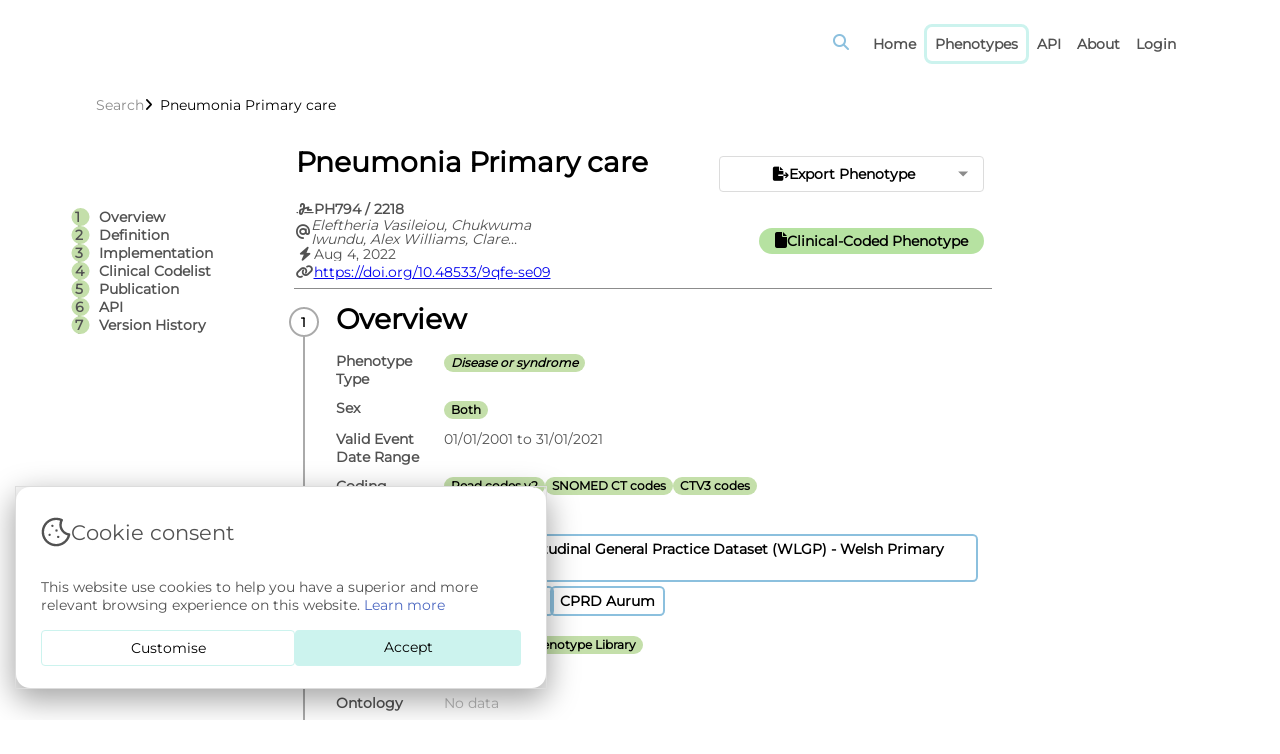

--- FILE ---
content_type: text/html; charset=utf-8
request_url: https://phenotypes.healthdatagateway.org/phenotypes/PH794/detail/
body_size: 16200
content:
<!doctype html><html data-brand=HDRUK lang=en-us><meta charset=UTF-8><meta content="IE=edge" http-equiv=X-UA-Compatible><meta content="width=device-width,initial-scale=1.0" name=viewport><meta content="Phenotype PH794/2218 - Pneumonia Primary care" name=description><meta content="Concept Library, Phenotype Library, Pneumonia Primary care, PH794/2218, Phenotype" name=keywords><meta content=biC6kLWuhP7ueREgE_hr5cRrNySiBakPwmHvEe0L2Xs name=google-site-verification><link href=https://phenotypes.healthdatagateway.org/phenotypes/PH794/detail/ rel=canonical><link href=/static/img/brands/HDRUK/apple-touch-icon.png rel=apple-touch-icon sizes=180x180><link href=/static/img/brands/HDRUK/favicon-32x32.png rel=icon sizes=32x32 type=image/png><meta content=website property=og:type><meta content=http://phenotypes.healthdatagateway.org/phenotypes/PH794/detail/ property=og:url><meta content="Phenotype Library | PH794/2218" property=og:title><meta content="The Phenotype Library is a system for storing, managing, sharing, and documenting clinical codelists in health research." property=og:description><meta content=/static/img/brands/HDRUK/embed_img.png property=og:image><meta content=summary_large_image property=twitter:card><meta content=http://phenotypes.healthdatagateway.org/phenotypes/PH794/detail/ property=twitter:url><meta content="Phenotype Library | PH794/2218" property=twitter:title><meta content="The Phenotype Library is a system for storing, managing, sharing, and documenting clinical codelists in health research." property=twitter:description><meta content=/static/img/brands/HDRUK/embed_img.png property=twitter:image><link href=/static/CACHE/css/output.c44520690eaf.css rel=stylesheet><script src=/static/CACHE/js/output.60b3c144c311.js></script><title>
      Phenotype Library | Phenotype: Pneumonia Primary care
    </title><body><script src=/static/CACHE/js/output.5ce7e786a20e.js></script><nav class=page-navigation><div class=page-navigation__container><a aria-label="Sign out" class=page-navigation__logo-anchor href=/ id=Logourl tabindex=0> <div class=page-navigation__logo></div> </a><div aria-label="Toggle Site Menu" class=page-navigation__buttons role=button tabindex=0></div><div class="page-navigation__items slim-scrollbar"><form action=/phenotypes/ class=search-navigation__search method=GET><input aria-label="Search Phenotypes" class=search-navigation__search-input id=data-search minlength=3 name=search placeholder=Search...><button aria-label="Go to search" class=search-navigation__search-icon name=page tabindex=0 value=1></button></form><a href=/ id=Home>Home</a><a data-root=search,update,create href=/phenotypes/ id=Phenotypes>Phenotypes</a><a data-root=api href=/api/v1/ id=API>API</a><div class=nav-dropdown><a aria-expanded=false aria-haspopup=true class=nav-dropdown__text data-toggle=dropdown href=# id=About> About </a><div class="nav-dropdown__content nav-dropdown__content--target nav-dropdown--offset"><ul class="about-row slim-scrollbar"><li class=content-container><a class=item-dropdown href=/about/hdruk_about_the_project/> <div class=item-dropdown__icon><svg viewbox="0 0 40 40" fill=none height=40 width=40 xmlns=http://www.w3.org/2000/svg><path d="M22 10H14C13.4696 10 12.9609 10.2107 12.5858 10.5858C12.2107 10.9609 12 11.4696 12 12V28C12 28.5304 12.2107 29.0391 12.5858 29.4142C12.9609 29.7893 13.4696 30 14 30H26C26.5304 30 27.0391 29.7893 27.4142 29.4142C27.7893 29.0391 28 28.5304 28 28V16L22 10Z" fill=#CCF3EE stroke=#5C5C5C stroke-linecap=round stroke-linejoin=round stroke-width=2 /><path d="M22 10V16H28" stroke=#5C5C5C stroke-linecap=round stroke-linejoin=round stroke-width=2 /><path d="M24 21H16" stroke=#5C5C5C stroke-linecap=round stroke-linejoin=round stroke-width=2 /><path d="M24 25H16" stroke=#5C5C5C stroke-linecap=round stroke-linejoin=round stroke-width=2 /><path d="M18 17H17H16" stroke=#5C5C5C stroke-linecap=round stroke-linejoin=round stroke-width=2 /></svg></div> <div class=item-dropdown__text><div class=item-dropdown__title>About the project</div><p class=item-dropdown__description>Learn more about concept library</div> </a><li class=content-container><a class=item-dropdown href=/about/hdruk_about_team/> <div class=item-dropdown__icon><svg viewbox="0 0 40 40" fill=none height=40 width=40 xmlns=http://www.w3.org/2000/svg><path d="M25 29V27C25 25.9391 24.5786 24.9217 23.8284 24.1716C23.0783 23.4214 22.0609 23 21 23H13C11.9391 23 10.9217 23.4214 10.1716 24.1716C9.42143 24.9217 9 25.9391 9 27V29" fill=#CCF3EE /><path d="M25 29V27C25 25.9391 24.5786 24.9217 23.8284 24.1716C23.0783 23.4214 22.0609 23 21 23H13C11.9391 23 10.9217 23.4214 10.1716 24.1716C9.42143 24.9217 9 25.9391 9 27V29" stroke=#5C5C5C stroke-linecap=round stroke-linejoin=round stroke-width=2 /><path d="M17 19C19.2091 19 21 17.2091 21 15C21 12.7909 19.2091 11 17 11C14.7909 11 13 12.7909 13 15C13 17.2091 14.7909 19 17 19Z" fill=#CCF3EE stroke=#5C5C5C stroke-linecap=round stroke-linejoin=round stroke-width=2 /><path d="M30 28.87V26.87C29.9993 25.9837 29.7044 25.1228 29.1614 24.4223C28.6184 23.7219 27.8581 23.2216 27 23" stroke=#5C5C5C stroke-linecap=round stroke-linejoin=round stroke-width=2 /><path d="M24 11.13C24.8604 11.3503 25.623 11.8507 26.1676 12.5523C26.7122 13.2539 27.0078 14.1168 27.0078 15.005C27.0078 15.8932 26.7122 16.7561 26.1676 17.4577C25.623 18.1593 24.8604 18.6597 24 18.88" stroke=#5C5C5C stroke-linecap=round stroke-linejoin=round stroke-width=2 /></svg></div> <div class=item-dropdown__text><div class=item-dropdown__title>Team</div><p class=item-dropdown__description>Meet our team</div> </a><li class=content-container><a class=item-dropdown href=/about/hdruk_about_technical_details/> <div class=item-dropdown__icon><svg viewbox="0 0 40 40" fill=none height=40 width=40 xmlns=http://www.w3.org/2000/svg><path d="M27.4 23C27.2669 23.3016 27.2272 23.6362 27.286 23.9606C27.3448 24.285 27.4995 24.5843 27.73 24.82L27.79 24.88C27.976 25.0657 28.1235 25.2863 28.2241 25.5291C28.3248 25.7719 28.3766 26.0322 28.3766 26.295C28.3766 26.5578 28.3248 26.8181 28.2241 27.0609C28.1235 27.3037 27.976 27.5243 27.79 27.71C27.6043 27.896 27.3837 28.0435 27.1409 28.1441C26.8981 28.2448 26.6378 28.2966 26.375 28.2966C26.1122 28.2966 25.8519 28.2448 25.6091 28.1441C25.3663 28.0435 25.1457 27.896 24.96 27.71L24.9 27.65C24.6643 27.4195 24.365 27.2648 24.0406 27.206C23.7162 27.1472 23.3816 27.1869 23.08 27.32C22.7842 27.4468 22.532 27.6572 22.3543 27.9255C22.1766 28.1938 22.0813 28.5082 22.08 28.83V29C22.08 29.5304 21.8693 30.0391 21.4942 30.4142C21.1191 30.7893 20.6104 31 20.08 31C19.5496 31 19.0409 30.7893 18.6658 30.4142C18.2907 30.0391 18.08 29.5304 18.08 29V28.91C18.0723 28.579 17.9651 28.258 17.7725 27.9887C17.5799 27.7194 17.3107 27.5143 17 27.4C16.6984 27.2669 16.3638 27.2272 16.0394 27.286C15.715 27.3448 15.4157 27.4995 15.18 27.73L15.12 27.79C14.9343 27.976 14.7137 28.1235 14.4709 28.2241C14.2281 28.3248 13.9678 28.3766 13.705 28.3766C13.4422 28.3766 13.1819 28.3248 12.9391 28.2241C12.6963 28.1235 12.4757 27.976 12.29 27.79C12.104 27.6043 11.9565 27.3837 11.8559 27.1409C11.7552 26.8981 11.7034 26.6378 11.7034 26.375C11.7034 26.1122 11.7552 25.8519 11.8559 25.6091C11.9565 25.3663 12.104 25.1457 12.29 24.96L12.35 24.9C12.5805 24.6643 12.7352 24.365 12.794 24.0406C12.8528 23.7162 12.8131 23.3816 12.68 23.08C12.5532 22.7842 12.3428 22.532 12.0745 22.3543C11.8062 22.1766 11.4918 22.0813 11.17 22.08H11C10.4696 22.08 9.96086 21.8693 9.58579 21.4942C9.21071 21.1191 9 20.6104 9 20.08C9 19.5496 9.21071 19.0409 9.58579 18.6658C9.96086 18.2907 10.4696 18.08 11 18.08H11.09C11.421 18.0723 11.742 17.9651 12.0113 17.7725C12.2806 17.5799 12.4857 17.3107 12.6 17C12.7331 16.6984 12.7728 16.3638 12.714 16.0394C12.6552 15.715 12.5005 15.4157 12.27 15.18L12.21 15.12C12.024 14.9343 11.8765 14.7137 11.7759 14.4709C11.6752 14.2281 11.6234 13.9678 11.6234 13.705C11.6234 13.4422 11.6752 13.1819 11.7759 12.9391C11.8765 12.6963 12.024 12.4757 12.21 12.29C12.3957 12.104 12.6163 11.9565 12.8591 11.8559C13.1019 11.7552 13.3622 11.7034 13.625 11.7034C13.8878 11.7034 14.1481 11.7552 14.3909 11.8559C14.6337 11.9565 14.8543 12.104 15.04 12.29L15.1 12.35C15.3357 12.5805 15.635 12.7352 15.9594 12.794C16.2838 12.8528 16.6184 12.8131 16.92 12.68H17C17.2958 12.5532 17.548 12.3428 17.7257 12.0745C17.9034 11.8062 17.9987 11.4918 18 11.17V11C18 10.4696 18.2107 9.96086 18.5858 9.58579C18.9609 9.21071 19.4696 9 20 9C20.5304 9 21.0391 9.21071 21.4142 9.58579C21.7893 9.96086 22 10.4696 22 11V11.09C22.0013 11.4118 22.0966 11.7262 22.2743 11.9945C22.452 12.2628 22.7042 12.4732 23 12.6C23.3016 12.7331 23.6362 12.7728 23.9606 12.714C24.285 12.6552 24.5843 12.5005 24.82 12.27L24.88 12.21C25.0657 12.024 25.2863 11.8765 25.5291 11.7759C25.7719 11.6752 26.0322 11.6234 26.295 11.6234C26.5578 11.6234 26.8181 11.6752 27.0609 11.7759C27.3037 11.8765 27.5243 12.024 27.71 12.21C27.896 12.3957 28.0435 12.6163 28.1441 12.8591C28.2448 13.1019 28.2966 13.3622 28.2966 13.625C28.2966 13.8878 28.2448 14.1481 28.1441 14.3909C28.0435 14.6337 27.896 14.8543 27.71 15.04L27.65 15.1C27.4195 15.3357 27.2648 15.635 27.206 15.9594C27.1472 16.2838 27.1869 16.6184 27.32 16.92V17C27.4468 17.2958 27.6572 17.548 27.9255 17.7257C28.1938 17.9034 28.5082 17.9987 28.83 18H29C29.5304 18 30.0391 18.2107 30.4142 18.5858C30.7893 18.9609 31 19.4696 31 20C31 20.5304 30.7893 21.0391 30.4142 21.4142C30.0391 21.7893 29.5304 22 29 22H28.91C28.5882 22.0013 28.2738 22.0966 28.0055 22.2743C27.7372 22.452 27.5268 22.7042 27.4 23V23Z" fill=#CCF3EE stroke=#5C5C5C stroke-linecap=round stroke-linejoin=round stroke-width=2 /><path d="M20 23C21.6569 23 23 21.6569 23 20C23 18.3431 21.6569 17 20 17C18.3431 17 17 18.3431 17 20C17 21.6569 18.3431 23 20 23Z" stroke=#5C5C5C stroke-linecap=round stroke-linejoin=round stroke-width=2 /></svg></div> <div class=item-dropdown__text><div class=item-dropdown__title>Technincal details</div><p class=item-dropdown__description>More details about project</div> </a><li class=content-container><a class=item-dropdown href=/about/hdruk_about_covid_19_response/> <div class=item-dropdown__icon><svg viewbox="0 0 24 24" fill=none height=24 width=24 xmlns=http://www.w3.org/2000/svg><path d="M13.4852 6.53531L8.29975 11.7208C7.99376 12.0268 7.79526 12.4237 7.73407 12.8521L7.49836 14.502C7.3098 15.822 8.44117 16.9533 9.76111 16.7648L11.411 16.5291C11.8394 16.4679 12.2364 16.2694 12.5424 15.9634L17.7278 10.7779C18.5089 9.9969 18.5089 8.73057 17.7278 7.94952L16.3136 6.53531C15.5326 5.75426 14.2662 5.75426 13.4852 6.53531Z" fill=#CCF3EE stroke=#28303F stroke-linecap=round stroke-width=1.5 /><path d="M19.8496 4.41406L17.0212 7.24249" stroke=#28303F stroke-linecap=round stroke-linejoin=round stroke-width=1.5 /><path d="M18.4351 3L21.2635 5.82843" stroke=#28303F stroke-linecap=round stroke-linejoin=round stroke-width=1.5 /><path d="M9.24286 10.7781L16.3139 12.1923" stroke=#28303F stroke-linecap=round stroke-linejoin=round stroke-width=1.5 /><path d="M7.82859 16.435L2.99999 21" stroke=#28303F stroke-linecap=round stroke-linejoin=round stroke-width=1.5 /></svg></div> <div class=item-dropdown__text><div class=item-dropdown__title>COVID-19 response</div><p class=item-dropdown__description>Our COVID response</div> </a><li class=content-container><a class=item-dropdown href=/about/hdruk_about_publications/> <div class=item-dropdown__icon><svg viewbox="0 0 40 40" fill=none height=40 width=40 xmlns=http://www.w3.org/2000/svg><path d="M10 11H16C17.0609 11 18.0783 11.4214 18.8284 12.1716C19.5786 12.9217 20 13.9391 20 15V29C20 28.2044 19.6839 27.4413 19.1213 26.8787C18.5587 26.3161 17.7956 26 17 26H10V11Z" fill=#CCF3EE stroke=#5C5C5C stroke-linecap=round stroke-linejoin=round stroke-width=2 /><path d="M30 11H24C22.9391 11 21.9217 11.4214 21.1716 12.1716C20.4214 12.9217 20 13.9391 20 15V29C20 28.2044 20.3161 27.4413 20.8787 26.8787C21.4413 26.3161 22.2044 26 23 26H30V11Z" fill=#CCF3EE stroke=#5C5C5C stroke-linecap=round stroke-linejoin=round stroke-width=2 /></svg></div> <div class=item-dropdown__text><div class=item-dropdown__title>Publications</div><p class=item-dropdown__description>See all available publications on the website</div> </a><li class=content-container__nested><a class=item-dropdown href> <div class=item-dropdown__icon><svg viewbox="0 0 46 46" fill=none height=46 width=46 xmlns=http://www.w3.org/2000/svg><path d="M28 10H20C19.4696 10 18.9609 10.2107 18.5858 10.5858C18.2107 10.9609 18 11.4696 18 12V28C18 28.5304 18.2107 29.0391 18.5858 29.4142C18.9609 29.7893 19.4696 30 20 30H32C32.5304 30 33.0391 29.7893 33.4142 29.4142C33.7893 29.0391 34 28.5304 34 28V16L28 10Z" fill=#CCF3EE stroke=#5C5C5C stroke-linecap=round stroke-linejoin=round stroke-width=2 /><path d="M28 10V16H34" stroke=#5C5C5C stroke-linecap=round stroke-linejoin=round stroke-width=2 /><path d="M30 21H22" stroke=#5C5C5C stroke-linecap=round stroke-linejoin=round stroke-width=2 /><path d="M30 25H22" stroke=#5C5C5C stroke-linecap=round stroke-linejoin=round stroke-width=2 /><path d="M24 17H23H22" stroke=#5C5C5C stroke-linecap=round stroke-linejoin=round stroke-width=2 /><path d="M25 13H17C16.4696 13 15.9609 13.2107 15.5858 13.5858C15.2107 13.9609 15 14.4696 15 15V31C15 31.5304 15.2107 32.0391 15.5858 32.4142C15.9609 32.7893 16.4696 33 17 33H29C29.5304 33 30.0391 32.7893 30.4142 32.4142C30.7893 32.0391 31 31.5304 31 31V19L25 13Z" fill=#CCF3EE stroke=#5C5C5C stroke-linecap=round stroke-linejoin=round stroke-width=2 /><path d="M25 13V19H31" stroke=#5C5C5C stroke-linecap=round stroke-linejoin=round stroke-width=2 /><path d="M27 24H19" stroke=#5C5C5C stroke-linecap=round stroke-linejoin=round stroke-width=2 /><path d="M27 28H19" stroke=#5C5C5C stroke-linecap=round stroke-linejoin=round stroke-width=2 /><path d="M21 20H20H19" stroke=#5C5C5C stroke-linecap=round stroke-linejoin=round stroke-width=2 /><path d="M22 16H14C13.4696 16 12.9609 16.2107 12.5858 16.5858C12.2107 16.9609 12 17.4696 12 18V34C12 34.5304 12.2107 35.0391 12.5858 35.4142C12.9609 35.7893 13.4696 36 14 36H26C26.5304 36 27.0391 35.7893 27.4142 35.4142C27.7893 35.0391 28 34.5304 28 34V22L22 16Z" fill=#CCF3EE stroke=#5C5C5C stroke-linecap=round stroke-linejoin=round stroke-width=2 /><path d="M22 16V22H28" stroke=#5C5C5C stroke-linecap=round stroke-linejoin=round stroke-width=2 /><path d="M24 27H16" stroke=#5C5C5C stroke-linecap=round stroke-linejoin=round stroke-width=2 /><path d="M24 31H16" stroke=#5C5C5C stroke-linecap=round stroke-linejoin=round stroke-width=2 /><path d="M18 23H17H16" stroke=#5C5C5C stroke-linecap=round stroke-linejoin=round stroke-width=2 /></svg></div> <div class=item-dropdown__text><div class=item-dropdown__title>Collections</div><p class=item-dropdown__description>More research papers</div> </a> <ul class=nested-menu><li><a href=/about/breathe/> BREATHE </a><li><a href=/about/bhf_data_science_centre/> BHF Data Science Centre </a><li><a href=/about/eurolinkcat/> EUROlinkCAT </a></ul><li class=content-container__full><hr> <a class=item-dropdown href=/contact-us/> <div class=item-dropdown__icon><svg viewbox="0 0 40 40" fill=none height=40 width=40 xmlns=http://www.w3.org/2000/svg><path d="M29 23C29 23.5304 28.7893 24.0391 28.4142 24.4142C28.0391 24.7893 27.5304 25 27 25H15L11 29V13C11 12.4696 11.2107 11.9609 11.5858 11.5858C11.9609 11.2107 12.4696 11 13 11H27C27.5304 11 28.0391 11.2107 28.4142 11.5858C28.7893 11.9609 29 12.4696 29 13V23Z" fill=#CCF3EE stroke=#5C5C5C stroke-linecap=round stroke-linejoin=round stroke-width=2 /></svg></div> <div class=item-dropdown__title>Contact us</div> </a><li class=content-container><a class=item-dropdown href=/reference-data/> <div class=item-dropdown__icon><svg viewbox="0 0 40 40" fill=none height=40 width=40 xmlns=http://www.w3.org/2000/svg><path d="M30 27C30 27.5304 29.7893 28.0391 29.4142 28.4142C29.0391 28.7893 28.5304 29 28 29H12C11.4696 29 10.9609 28.7893 10.5858 28.4142C10.2107 28.0391 10 27.5304 10 27V13C10 12.4696 10.2107 11.9609 10.5858 11.5858C10.9609 11.2107 11.4696 11 12 11H17L19 14H28C28.5304 14 29.0391 14.2107 29.4142 14.5858C29.7893 14.9609 30 15.4696 30 16V27Z" fill=currentColor stroke=currentColor stroke-linecap=round stroke-linejoin=round stroke-width=2 /></svg></div> <div class=item-dropdown__text><div class=item-dropdown__title>Reference data</div></div> </a></ul></div></div><a href="/account/login/?next=/phenotypes/PH794/detail/" id=Login role=login>Login</a></div></div></nav><div class=page-navigation__overlay></div><script src=/static/js/lib/simple-datatables/simple-datatables.min.js></script><script src=/static/CACHE/js/output.18b48a4c9a88.js></script><link href=/static/CACHE/css/output.e2e9d8e771eb.css rel=stylesheet><header class=main-header><div class="main-header__inner-container main-header__inner-container--centre-constrained"><section class=breadcrumbs><span class=breadcrumb-item> <span class=marker></span> <span class=breadcrumb> <a href=/phenotypes/>Search</a> </span> </span><span class=breadcrumb-item> <span class=marker></span> <span class=breadcrumb>Pneumonia Primary care</span> </span></section></div></header><main class=main-content><aside class=steps-wizard id=steps-wizard-area><section onselectstart="return false;" class=steps-wizard__panel><span class=steps-wizard__item data-target=overview-progress data-value=1 id=overview-step> Overview </span><span class=steps-wizard__item data-target=definition-progress data-value=2 id=definition-step> Definition </span><span class=steps-wizard__item data-target=implementation-progress data-value=3 id=implementation-step> Implementation </span><span class=steps-wizard__item data-target=clinical_codelist-progress data-value=4 id=clinical_codelist-step> Clinical Codelist </span><span class=steps-wizard__item data-target=publication-progress data-value=5 id=publication-step> Publication </span><span class=steps-wizard__item data-target=api-progress data-value=6 id=api-step> API </span><span class=steps-wizard__item data-target=version_history-progress data-value=7 id=version_history-step> Version History </span></section></aside><div class="main-content__inner-container main-content__inner-container--constrained main-content__inner-container--centred"><article class=phenotype-creation><section class=phenotype-creation__header><div class=phenotype-creation__header-title><h1>Pneumonia Primary care</h1><div class=action-buttons-container id=topButtons><div class=detail-actions><label class="dropdown-group dropdown-group--detail"><div class=dropdown-group__button><span class="as-icon phenotype-creation--icn" aria-hidden=true data-icon=></span><span> Export Phenotype </span></div> <input class=dropdown-group__input id=dd_1 type=checkbox> <ul class="dropdown-group__menu dropdown-group__menu--fall-right" title="Export Phenotype"><li aria-label="Export Phenotype as JSON" role=button tabindex=0><a aria-label="Export as JSON" href="/api/v1/phenotypes/PH794/version/2218/detail/?format=json" target=_blank> JSON </a></ul></label></div></div></div><div class="phenotype-creation__header-row phenotype-creation__header--fill phenotype-creation__header--jc-sb phenotype-creation__header-detail-root"><div class="phenotype-creation__header-col phenotype-creation__header--fmax-1 phenotype-creation__header-detail-item"><div class="phenotype-creation__header-row phenotype-creation__header--no-wrap"><span class="as-icon phenotype-creation--icn" aria-hidden=true data-icon=></span><p><strong>PH794 / 2218</strong></div><div class="phenotype-creation__header-row phenotype-creation__header--no-wrap phenotype-creation__header-detail-item"><span class="as-icon phenotype-creation--icn" aria-hidden=true data-icon=@></span><p class=phenotype-creation__header-detail-item><em>Eleftheria Vasileiou, Chukwuma Iwundu, Alex Williams, Clare MacRae</em></div><div class="phenotype-creation__header-row phenotype-creation__header--no-wrap"><span class="as-icon phenotype-creation--icn" aria-hidden=true data-icon=></span><p>Aug 4, 2022</div><div class="phenotype-creation__header-row phenotype-creation__header--no-wrap phenotype-creation__header-detail-item"><span class="as-icon phenotype-creation--icn" aria-hidden=true data-icon=></span><a rel="noopener noreferrer" class=phenotype-creation__header-detail-item href=https://doi.org/10.48533/9qfe-se09 target=_blank>https://doi.org/10.48533/9qfe-se09</a></div></div><div class="phenotype-creation__header-col phenotype-creation__header--ai-fe phenotype-creation__header--fmin-0 phenotype-creation__header-detail-item"><span class="tag tag--detail tag--success"> <strong> <span class="as-icon phenotype-creation__header--mr-05" aria-hidden=true data-icon=></span> Clinical-Coded Phenotype </strong> </span></div></div></section><ol class=phenotype-progress id=main-wizard><li class=phenotype-progress__item id=overview-progress><h2 class=phenotype-progress__item-title>Overview</h2> <div class=phenotype-progress__item-container><div class="detailed-input-group fill"><div class=box-container><div class=row><div class="col-sm-2 row-padding detail-field-title">Phenotype Type</div><div class=col-sm-10><span class="badge wrapped-tspan" id=entity-type> <strong><em>Disease or syndrome</em></strong> </span></div></div></div></div><div class="detailed-input-group fill"><div class=box-container><div class=row><div class="col-sm-2 row-padding detail-field-title">Sex</div><div class=col-sm-10><span class="badge wrapped-tspan" id=entity-sex> Both </span></div></div></div></div><div class="detailed-input-group fill"><div class=box-container><div class=row><div class="col-sm-2 row-padding detail-field-title">Valid Event Date Range</div><div class=col-sm-10><span id=entity-event_date_range> 01/01/2001 to 31/01/2021 </span></div></div></div></div><div class="detailed-input-group fill"><div class=box-container><div class=row><span id=entity-coding_system></span><div class="col-sm-2 row-padding detail-field-title">Coding System</div><div class="col-sm-10 display-flex flex-direction-row flex-wrap-wrap gap-sm"><span class="badge wrapped-tspan">Read codes v2</span><span class="badge wrapped-tspan">SNOMED CT codes</span><span class="badge wrapped-tspan">CTV3 codes</span></div></div></div></div><div class="detailed-input-group fill"><div class=box-container><div class=row><span id=entity-data_sources></span><div class="col-sm-2 row-padding detail-field-title">Data Sources</div><div class="col-sm-10 chips-group chips-group--presentation slim-scrollbar"><div class="chip bold primary-accent text-accent-darkest"><a class="chip-text no-icon" data-ba-hook=interaction data-ba-resource=datasource data-ba-source=PH794%2F2218 href=https://healthdatagateway.org/en/dataset/355 rel=noopener target=_blank> Welsh Longitudinal General Practice Dataset (WLGP) - Welsh Primary Care </a></div><div class="chip bold primary-accent text-accent-darkest"><a class="chip-text no-icon" data-ba-hook=interaction data-ba-resource=datasource data-ba-source=PH794%2F2218 href=https://healthdatagateway.org/en/dataset/694 rel=noopener target=_blank> CPRD GOLD </a></div><div class="chip bold primary-accent text-accent-darkest"><a class="chip-text no-icon" data-ba-hook=interaction data-ba-resource=datasource data-ba-source=PH794%2F2218 href=https://healthdatagateway.org/en/dataset/692 rel=noopener target=_blank> CPRD Aurum </a></div></div></div></div></div><div class="detailed-input-group fill"><div class=box-container><div class=row><span id=entity-collections></span><div class="col-sm-2 row-padding detail-field-title">Collections</div><div class="col-sm-10 display-flex flex-direction-row flex-wrap-wrap gap-sm"><span class="badge wrapped-tspan">BREATHE</span><span class="badge wrapped-tspan">Phenotype Library</span></div></div></div></div><div class="detailed-input-group fill"><div class=box-container><div class=row><span id=entity-tags></span><div class="col-sm-2 row-padding detail-field-title">Tags</div><div class="col-sm-10 display-flex flex-direction-row flex-wrap-wrap gap-sm"><span class="card-no-data wrapped-tspan">No data</span></div></div></div></div><div class="detailed-input-group fill"><div class=box-container><div class=row><span id=entity-ontology></span><div class="col-sm-2 row-padding detail-field-title">Ontology</div><div class=col-sm-10><span class=card-no-data>No data</span></div></div></div></div></div><li class=phenotype-progress__item id=definition-progress><h2 class=phenotype-progress__item-title>Definition</h2> <div class=phenotype-progress__item-container><div class="detailed-input-group fill"><div class="col-sm-12 shadow-frame"><h3 class=paneltitle><span id=entity-definition></span></h3></div><div class="markdown-render-container slim-scrollbar" data-ba-origin=markdown data-ba-resource=ugc data-ba-source=PH794%2F2218><ul><li>Not found code search<li>The definition of pneumonia has not been validated.</ul></div></div></div><li class=phenotype-progress__item id=implementation-progress><h2 class=phenotype-progress__item-title>Implementation</h2> <div class=phenotype-progress__item-container><div class="detailed-input-group fill"><div class="col-sm-12 shadow-frame"><h3 class=paneltitle><span id=entity-implementation></span> <h3 class=detailed-input-group__title>Implementation</h3></h3></div><div class="markdown-render-container slim-scrollbar" data-ba-origin=markdown data-ba-resource=ugc data-ba-source=PH794%2F2218><p>These codes will capture both community- and hospital-acquired pneumonia. These codes are not intended to be mandatory, but are to be used as a starting point for the identification of pneumonia in routine EHR. Each study may differ in the sensitivity and specificity of the coding required.<p>Defining a community-acquired pneumonia occurrence in CPRD and HES, Millett et al. 2013 used the following algorithm:<p>1) Pneumonia records wtihin 28 days of each other were considered to be separate consultations for the same illness<p>2) First record of pneumonia was the index date<p>3) End of a pneumonia occurrence was defined as 28 days after the last pneumonia code within the illness episode<p>4) In HES, pneumonia coded as the primary diagnosis on the first day of a hospital admission<p>Defining a hospital-acquired pneumonia occurrence in HES and CPRD, Millett et al. 2013 used the following algorithm:<p>1) Pneumonia coded at any time beyond the first day of a hospital admission<p>2) Using CPRD in conjunction with HES, pneumonia coded in CPRD within 14 days of a hospital admission (for any cause) was deemed hospital-acquired<p>3) In CPRD, use of a hospital-acquired pneumonia code at any time during the pneumonia occurrence<p>Millett, E. R., Quint, J. K., Smeeth, L., Daniel, R. M., & Thomas, S. L. (2013). Incidence of community-acquired lower respiratory tract infections and pneumonia among older adults in the United Kingdom: a population-based study. PLoS One, 8(9), e75131. doi:10.1371/journal.pone.0075131<p>Defining a community-acquired pneumonia resulting in hospitalisation occurrence in HES, Hicks et al. 2016 used the following algorithm:<p>1) In HES, hospital admission following A&E visit, where pneumonia was coded as the primary diagnosis within two days of admission<p>Defining a hospital-acquired pneumonia occurrence in CPRD and HES, Hicks et al. 2016 used the following algorithm:<p>1) Pneumonia diagnosis in HES >2 days after hospital admission<p>2) Pneumonia diagnosed in CPRD within 7 days after hospital discharge<p>Hicks, B. M., Yin, H., Bladou, F., Ernst, P., & Azoulay, L. (2017). Androgen deprivation therapy for prostate cancer and the risk of hospitalisation for community-acquired pneumonia. Thorax, 72(7), 596-597. doi:10.1136/thoraxjnl-2016-209512<p>Defining a hospital-acquired respiratory infection including pneumonia occcurence using ICD-10 codes, Timmers et al. 2020 used the following algorithm:<p>1) The main diagnosis of acute hospital admission records, excluding any secondary diagnoses, was used to classify records into disease categories, which corresponded to disease blocks as described in the chapters of ICD-10.<p>2) Mortality trends were modelled using morbidity trends: we first determined the major disease categories (ICD-10 blocks) associated with the most lives lost.<p>Timmers PRHJ, Kerssens JJ, Minton J, Grant I, Wilson JF, Campbell H, Fischbacher CM, Joshi PK. Trends in disease incidence and survival and their effect on mortality in Scotland: nationwide cohort study of linked hospital admission and death records 2001-2016. BMJ Open. 2020 Mar 25;10(3):e034299. doi: 10.1136/bmjopen-2019-034299. PMID: 32217562; PMCID: PMC7170664.<p>Defining a hospital-acquired respiratory infection including pneumonia occcurence using ICD-10 codes, Brunner-La Rocca et al. 2020 used the following algorithm:<p>1) Both bespoke chronic diseases (ICD-classification) and Clinical Classification Software (CCS) codes were used to define bacterial pneumonia as index hospitalisation.<p>Brunner-La Rocca HP, Peden CJ, Soong J, Holman PA, Bogdanovskaya M, Barclay L. Reasons for readmission after hospital discharge in patients with chronic diseases-Information from an international dataset. PLoS One. 2020 Jun 30;15(6):e0233457. doi: 10.1371/journal.pone.0233457. PMID: 32603361; PMCID: PMC7326238.<p>Defining a hospital-acquired respiratory infection including pneumonia occcurence using ICD-10 codes, Reynurn et al. 2020 used the following algorithm:<p>1) all-cause pneumonia (which is highly sensitive but not specific), and three clinical definitions based on WHO definitions of severe or very severe pneumonia, hypoxic pneumonia (which indicates severe disease and is the main cause for pneumonia-associated death), and radiological pneumonia<p>2) All-cause pneumonia included ICD-10 codes J10·0–18·9, J21, and J22. Bronchiolitis (ICD-10 code J21) was included because clinicians in Fiji code pneumonia according to Integrated Management of Childhood Illnesses definitions (cough and breathing rate, according to age) and this includes bronchiolitis.<p>3) Severe or very severe pneumonia was based on the WHO 2005 pneumonia case definitions10 with the addition of oxygen saturation of less than 90% in room air, or death due to pneumonia (confirmed by a pathologist at autopsy).<p>4) Hypoxic pneumonia was defined as any child with pneumonia and oxygen saturation of less than 90% in room air, or death due to pneumonia.<p>5) Radiological pneumonia was defined as primary endpoint consolidation according to the WHO 2005 standard case definition as re-read by a paediatric radiologist (MdC). Individuals with pneumonia who died from pneumonia before having a chest radiograph taken were also classified as having radiological pneumonia.<p>Reyburn R, Tuivaga E, Nguyen CD, Ratu FT, Nand D, Kado J, Tikoduadua L, Jenkins K, de Campo M, Kama M, Devi R, Rafai E, Weinberger DM, Mulholland EK, Russell FM. Effect of ten-valent pneumococcal conjugate vaccine introduction on pneumonia hospital admissions in Fiji: a time-series analysis. Lancet Glob Health. 2021 Jan;9(1):e91-e98. doi: 10.1016/S2214-109X(20)30421-6. Epub 2020 Nov 20. PMID: 33227258.<p>Defining a community-acquired pneumonia resulting in hospitalisation occurrence, Lawrence et al. 2020 used the following algorithm:<p>1) Cases were identified by participating institutions via ICD10 codes mapping to a primary discharge diagnosis of pneumonia (J12.0–J18.0) and selected for eligibility against inclusion criteria to confirm a clinical and radiographic diagnosis of Community-Acquired Pneumonia (CAP).<p>Lawrence H, McKeever TM, Lim WS; British Thoracic Society. Admission to hospital in the UK at a weekend does not influence the prognosis of adults with community-acquired pneumonia. Thorax. 2020 Jul;75(7):594-596. doi: 10.1136/thoraxjnl-2019-214318. Epub 2020 Mar 31. PMID: 32234807.<p>Not found code search</div></div></div><li class=phenotype-progress__item id=clinical_codelist-progress><h2 class=phenotype-progress__item-title>Clinical Codelist</h2> <div class=phenotype-progress__item-container><script src=/static/js/lib/simple-datatables/simple-datatables.min.js></script><script src=/static/CACHE/js/output.2b57703bb03f.js></script><div class="detailed-input-group fill-width"><div class="col-sm-12 shadow-frame"><h3 class=paneltitle><span id=entity-concept_information></span></h3></div><div class=box-container id=export-code-button><div class="row no-pad"><div class="col-md-6 text-align-left"></div><div class="col-md-6 text-align-right"><label class="dropdown-group dropdown-group--detail"><div class=dropdown-group__button><span class="as-icon phenotype-creation--icn" aria-hidden=true data-icon=></span><span> Export Codelist </span></div> <input class=dropdown-group__input id=dd_2 type=checkbox> <ul class="dropdown-group__menu dropdown-group__menu--fall-right" title="Export Codelists"><li aria-label="Export codelist as CSV" role=button tabindex=0><a href=/phenotypes/PH794/version/2218/export/codes/> CSV </a><li aria-label="Export codelist as JSON" role=button tabindex=0><a href="/api/v1/phenotypes/PH794/version/2218/export/codes/?format=json" target=_blank> JSON </a></ul></label></div></div></div></div><div class="detailed-input-group fill constrained" id=accordion><div class=fill-accordion data-class=codelist-accordion data-entity-id=PH794 data-history-id=6336 data-id=2468 id=concept-accordion-2468><input class=fill-accordion__input id=concept-2468-6336 name=concept-2468-6336 type=checkbox><label aria-label="Toggle Accordion: Pneumonia Primary care -  2 (SNOMED  CT codes)" title="Pneumonia Primary care -  2 (SNOMED  CT codes)" class=fill-accordion__label for=concept-2468-6336 id=concept-2468-6336 role=button tabindex=0><span aria-label="Pneumonia Primary care -  2 (SNOMED  CT codes)" class=fill-accordion__wrap-label> <a title="Visit Linked Phenotype: PH794 / C2468" href=/phenotypes/PH794/detail/ rel=noopener target=_blank> PH794 / C2468 </a>  - <span>Pneumonia Primary care - 2</span> |  <em>SNOMED CT codes</em> <span aria-label="Legacy Concept Version" class=hide id=ood-2468-6336>  |  <strong>LEGACY VERSION</strong> </span> </span> <span class=fill-accordion__label-icon></span></label><article class="fill-accordion__container codelist-extents"><section class="concept-group-content__container show" id=concept-information><section class=concept-group-content__details><h4 aria-label=Published>PUBLISHED</h4><ul class=chips-group id=concept-chips><li class="chip bold warning-accent text-accent-darkest alert-icon icon-accent-danger hide" disabled id=ood-2468-6336><a aria-label="Legacy version" class=chip-text id=update-latest-version target=_blank>LEGACY VERSION</a><li class="chip bold washed-accent text-accent-darkest codelist-icon icon-accent-highlight" disabled><a class=chip-text id=coding-system-info target=_blank>SNOMED CT codes</a></ul></section></section><div class="detailed-input-group fill"><div class=constrained-codelist-table id=concept-codelist-2468_6336></div></div></article></div><div class=fill-accordion data-class=codelist-accordion data-entity-id=PH794 data-history-id=6338 data-id=2469 id=concept-accordion-2469><input class=fill-accordion__input id=concept-2469-6338 name=concept-2469-6338 type=checkbox><label aria-label="Toggle Accordion: Pneumonia Primary care -  3 (CTV3 codes)" title="Pneumonia Primary care -  3 (CTV3 codes)" class=fill-accordion__label for=concept-2469-6338 id=concept-2469-6338 role=button tabindex=0><span aria-label="Pneumonia Primary care -  3 (CTV3 codes)" class=fill-accordion__wrap-label> <a title="Visit Linked Phenotype: PH794 / C2469" href=/phenotypes/PH794/detail/ rel=noopener target=_blank> PH794 / C2469 </a>  - <span>Pneumonia Primary care - 3</span> |  <em>CTV3 codes</em> <span aria-label="Legacy Concept Version" class=hide id=ood-2469-6338>  |  <strong>LEGACY VERSION</strong> </span> </span> <span class=fill-accordion__label-icon></span></label><article class="fill-accordion__container codelist-extents"><section class="concept-group-content__container show" id=concept-information><section class=concept-group-content__details><h4 aria-label=Published>PUBLISHED</h4><ul class=chips-group id=concept-chips><li class="chip bold warning-accent text-accent-darkest alert-icon icon-accent-danger hide" disabled id=ood-2469-6338><a aria-label="Legacy version" class=chip-text id=update-latest-version target=_blank>LEGACY VERSION</a><li class="chip bold washed-accent text-accent-darkest codelist-icon icon-accent-highlight" disabled><a class=chip-text id=coding-system-info target=_blank>CTV3 codes</a></ul></section></section><div class="detailed-input-group fill"><div class=constrained-codelist-table id=concept-codelist-2469_6338></div></div></article></div><div class=fill-accordion data-class=codelist-accordion data-entity-id=PH794 data-history-id=6328 data-id=2464 id=concept-accordion-2464><input class=fill-accordion__input id=concept-2464-6328 name=concept-2464-6328 type=checkbox><label aria-label="Toggle Accordion: Pneumonia Primary care - BREATHE recommended - 1 (Read codes v2)" title="Pneumonia Primary care - BREATHE recommended - 1 (Read codes v2)" class=fill-accordion__label for=concept-2464-6328 id=concept-2464-6328 role=button tabindex=0><span aria-label="Pneumonia Primary care - BREATHE recommended - 1 (Read codes v2)" class=fill-accordion__wrap-label> <a title="Visit Linked Phenotype: PH794 / C2464" href=/phenotypes/PH794/detail/ rel=noopener target=_blank> PH794 / C2464 </a>  - <span>Pneumonia Primary care - BREATHE recommended - 1</span> |  <em>Read codes v2</em> <span aria-label="Legacy Concept Version" class=hide id=ood-2464-6328>  |  <strong>LEGACY VERSION</strong> </span> </span> <span class=fill-accordion__label-icon></span></label><article class="fill-accordion__container codelist-extents"><section class="concept-group-content__container show" id=concept-information><section class=concept-group-content__details><h4 aria-label=Published>PUBLISHED</h4><ul class=chips-group id=concept-chips><li class="chip bold warning-accent text-accent-darkest alert-icon icon-accent-danger hide" disabled id=ood-2464-6328><a aria-label="Legacy version" class=chip-text id=update-latest-version target=_blank>LEGACY VERSION</a><li class="chip bold washed-accent text-accent-darkest codelist-icon icon-accent-highlight" disabled><a class=chip-text id=coding-system-info target=_blank>Read codes v2</a></ul></section></section><div class="detailed-input-group fill"><div class=constrained-codelist-table id=concept-codelist-2464_6328></div></div></article></div><div class=fill-accordion data-class=codelist-accordion data-entity-id=PH794 data-history-id=6330 data-id=2465 id=concept-accordion-2465><input class=fill-accordion__input id=concept-2465-6330 name=concept-2465-6330 type=checkbox><label aria-label="Toggle Accordion: Pneumonia Primary care - BREATHE recommended - 2 (SNOMED  CT codes)" title="Pneumonia Primary care - BREATHE recommended - 2 (SNOMED  CT codes)" class=fill-accordion__label for=concept-2465-6330 id=concept-2465-6330 role=button tabindex=0><span aria-label="Pneumonia Primary care - BREATHE recommended - 2 (SNOMED  CT codes)" class=fill-accordion__wrap-label> <a title="Visit Linked Phenotype: PH794 / C2465" href=/phenotypes/PH794/detail/ rel=noopener target=_blank> PH794 / C2465 </a>  - <span>Pneumonia Primary care - BREATHE recommended - 2</span> |  <em>SNOMED CT codes</em> <span aria-label="Legacy Concept Version" class=hide id=ood-2465-6330>  |  <strong>LEGACY VERSION</strong> </span> </span> <span class=fill-accordion__label-icon></span></label><article class="fill-accordion__container codelist-extents"><section class="concept-group-content__container show" id=concept-information><section class=concept-group-content__details><h4 aria-label=Published>PUBLISHED</h4><ul class=chips-group id=concept-chips><li class="chip bold warning-accent text-accent-darkest alert-icon icon-accent-danger hide" disabled id=ood-2465-6330><a aria-label="Legacy version" class=chip-text id=update-latest-version target=_blank>LEGACY VERSION</a><li class="chip bold washed-accent text-accent-darkest codelist-icon icon-accent-highlight" disabled><a class=chip-text id=coding-system-info target=_blank>SNOMED CT codes</a></ul></section></section><div class="detailed-input-group fill"><div class=constrained-codelist-table id=concept-codelist-2465_6330></div></div></article></div><div class=fill-accordion data-class=codelist-accordion data-entity-id=PH794 data-history-id=6332 data-id=2466 id=concept-accordion-2466><input class=fill-accordion__input id=concept-2466-6332 name=concept-2466-6332 type=checkbox><label aria-label="Toggle Accordion: Pneumonia Primary care - BREATHE recommended - 3 (CTV3 codes)" title="Pneumonia Primary care - BREATHE recommended - 3 (CTV3 codes)" class=fill-accordion__label for=concept-2466-6332 id=concept-2466-6332 role=button tabindex=0><span aria-label="Pneumonia Primary care - BREATHE recommended - 3 (CTV3 codes)" class=fill-accordion__wrap-label> <a title="Visit Linked Phenotype: PH794 / C2466" href=/phenotypes/PH794/detail/ rel=noopener target=_blank> PH794 / C2466 </a>  - <span>Pneumonia Primary care - BREATHE recommended - 3</span> |  <em>CTV3 codes</em> <span aria-label="Legacy Concept Version" class=hide id=ood-2466-6332>  |  <strong>LEGACY VERSION</strong> </span> </span> <span class=fill-accordion__label-icon></span></label><article class="fill-accordion__container codelist-extents"><section class="concept-group-content__container show" id=concept-information><section class=concept-group-content__details><h4 aria-label=Published>PUBLISHED</h4><ul class=chips-group id=concept-chips><li class="chip bold warning-accent text-accent-darkest alert-icon icon-accent-danger hide" disabled id=ood-2466-6332><a aria-label="Legacy version" class=chip-text id=update-latest-version target=_blank>LEGACY VERSION</a><li class="chip bold washed-accent text-accent-darkest codelist-icon icon-accent-highlight" disabled><a class=chip-text id=coding-system-info target=_blank>CTV3 codes</a></ul></section></section><div class="detailed-input-group fill"><div class=constrained-codelist-table id=concept-codelist-2466_6332></div></div></article></div><div class=fill-accordion data-class=codelist-accordion data-entity-id=PH794 data-history-id=6334 data-id=2467 id=concept-accordion-2467><input class=fill-accordion__input id=concept-2467-6334 name=concept-2467-6334 type=checkbox><label aria-label="Toggle Accordion: Pneumonia Primary care -  1 (Read codes v2)" title="Pneumonia Primary care -  1 (Read codes v2)" class=fill-accordion__label for=concept-2467-6334 id=concept-2467-6334 role=button tabindex=0><span aria-label="Pneumonia Primary care -  1 (Read codes v2)" class=fill-accordion__wrap-label> <a title="Visit Linked Phenotype: PH794 / C2467" href=/phenotypes/PH794/detail/ rel=noopener target=_blank> PH794 / C2467 </a>  - <span>Pneumonia Primary care - 1</span> |  <em>Read codes v2</em> <span aria-label="Legacy Concept Version" class=hide id=ood-2467-6334>  |  <strong>LEGACY VERSION</strong> </span> </span> <span class=fill-accordion__label-icon></span></label><article class="fill-accordion__container codelist-extents"><section class="concept-group-content__container show" id=concept-information><section class=concept-group-content__details><h4 aria-label=Published>PUBLISHED</h4><ul class=chips-group id=concept-chips><li class="chip bold warning-accent text-accent-darkest alert-icon icon-accent-danger hide" disabled id=ood-2467-6334><a aria-label="Legacy version" class=chip-text id=update-latest-version target=_blank>LEGACY VERSION</a><li class="chip bold washed-accent text-accent-darkest codelist-icon icon-accent-highlight" disabled><a class=chip-text id=coding-system-info target=_blank>Read codes v2</a></ul></section></section><div class="detailed-input-group fill"><div class=constrained-codelist-table id=concept-codelist-2467_6334></div></div></article></div></div><script>const queue = { };

  const hydrateConceptCodelist = (entityId, conceptId, conceptVersionId) => {
    const target = `${conceptId}/${conceptVersionId}`;
    const queued = queue?.[target] || -1;

    switch (queued) {
      case 1:
      case 2:
        return;

      default:
        queue[target] = 1;

        fetch(
          `${getBrandedHost()}/api/v1/concepts/C${conceptId}/version/${conceptVersionId}/export/component-data?requested_entity=${entityId}`,
          { method: 'GET' }
        )
          .then(response => response.json())
          .then(conceptData => {
            applyCodelistsFromConcepts(
              conceptData,
              {
                codelistContainerId: '#concept-codelist-${concept_id}_${concept_version_id}',
                showAttributes: true,
                perPageSelect: [ 10, 50, 100, [ 'All', -1 ] ],
              }
            );
          })
          .then(() => {
            queue[target] = 2;
          })
          .catch(() => {
            queue[target] = 0;
          });
        break;
    }
  }

  domReady.finally(() => {
    const codelistAccordions = document.querySelectorAll('div[data-class="codelist-accordion"]');
    for (let i = 0; i < codelistAccordions.length; ++i) {
      const codelistAccordion = codelistAccordions[i];
      const codelistInput = codelistAccordion.querySelector('input.fill-accordion__input');

      const entityId = codelistAccordion.getAttribute('data-entity-id'),
            conceptId = parseInt(codelistAccordion.getAttribute('data-id')),
            conceptVersionId = parseInt(codelistAccordion.getAttribute('data-history-id'));

      if (codelistInput.checked) {
        hydrateConceptCodelist(entityId, conceptId, conceptVersionId);
      }

      codelistInput.addEventListener('change', (e) => {
        if (e.target.checked) {
          hydrateConceptCodelist(entityId, conceptId, conceptVersionId);
        }
      });
    }
  });</script></div><li class=phenotype-progress__item id=publication-progress><h2 class=phenotype-progress__item-title>Publication</h2> <div class=phenotype-progress__item-container><div class="detailed-input-group fill"><div class=publication-list-group><section class="publication-list-group__list show" data-ba-origin=publication data-ba-resource=ugc data-ba-source=PH794%2F2218 id=publication-group><h3 class=publication-list-group__list-detail-title id=pub-header>Related publications</h3><ul><li aria-label="Publications between 2013-2019 identifying pneumonia in CPRD and/or HES"><p>Publications between 2013-2019 identifying pneumonia in CPRD and/or HES</p><li aria-label="Millett, E. R., Quint, J. K., Smeeth, L., Daniel, R. M., & Thomas, S. L. (2013). Incidence of community-acquired lower respiratory tract infections and pneumonia among older adults in the United Kingdom: a population-based study. PLoS One, 8(9), e75131. doi:10.1371/journal.pone.0075131 (DOI:10.1371/journal.pone.0075131)"><p>Millett, E. R., Quint, J. K., Smeeth, L., Daniel, R. M., & Thomas, S. L. (2013). Incidence of community-acquired lower respiratory tract infections and pneumonia among older adults in the United Kingdom: a population-based study. PLoS One, 8(9), e75131. doi:10.1371/journal.pone.0075131</p> (DOI: <a aria-label="Visit Publication DOI page" data-ba-hook=interaction data-ba-resource=publication data-ba-source=PH794%2F2218 href=https://doi.org/10.1371/journal.pone.0075131 rel=noopener target=_blank>10.1371/journal.pone.0075131</a>)<li aria-label="Braeken, D. C., Rohde, G. G., Franssen, F. M., Driessen, J. H., van Staa, T. P., Souverein, P. C., . . . de Vries, F. (2017). Risk of community-acquired pneumonia in chronic obstructive pulmonary disease stratified by smoking status: a population-based cohort study in the United Kingdom. Int J Chron Obstruct Pulmon Dis, 12, 2425-2432. doi:10.2147/COPD.S138435 (DOI:10.2147/COPD.S138435)"><p>Braeken, D. C., Rohde, G. G., Franssen, F. M., Driessen, J. H., van Staa, T. P., Souverein, P. C., . . . de Vries, F. (2017). Risk of community-acquired pneumonia in chronic obstructive pulmonary disease stratified by smoking status: a population-based cohort study in the United Kingdom. Int J Chron Obstruct Pulmon Dis, 12, 2425-2432. doi:10.2147/COPD.S138435</p> (DOI: <a aria-label="Visit Publication DOI page" data-ba-hook=interaction data-ba-resource=publication data-ba-source=PH794%2F2218 href=https://doi.org/10.2147/COPD.S138435 rel=noopener target=_blank>10.2147/COPD.S138435</a>)<li aria-label="Hicks, B. M., Yin, H., Bladou, F., Ernst, P., & Azoulay, L. (2017). Androgen deprivation therapy for prostate cancer and the risk of hospitalisation for community-acquired pneumonia. Thorax, 72(7), 596-597. doi:10.1136/thoraxjnl-2016-209512 (DOI:10.1136/thoraxjnl-2016-209512)"><p>Hicks, B. M., Yin, H., Bladou, F., Ernst, P., & Azoulay, L. (2017). Androgen deprivation therapy for prostate cancer and the risk of hospitalisation for community-acquired pneumonia. Thorax, 72(7), 596-597. doi:10.1136/thoraxjnl-2016-209512</p> (DOI: <a aria-label="Visit Publication DOI page" data-ba-hook=interaction data-ba-resource=publication data-ba-source=PH794%2F2218 href=https://doi.org/10.1136/thoraxjnl-2016-209512 rel=noopener target=_blank>10.1136/thoraxjnl-2016-209512</a>)<li aria-label="Sun, X., Douiri, A., & Gulliford, M. (2019). Pneumonia incidence trends in UK primary care from 2002 to 2017: population-based cohort study. Epidemiol Infect, 147, e263. doi:10.1017/S0950268819001559 (DOI:10.1017/S0950268819001559)"><p>Sun, X., Douiri, A., & Gulliford, M. (2019). Pneumonia incidence trends in UK primary care from 2002 to 2017: population-based cohort study. Epidemiol Infect, 147, e263. doi:10.1017/S0950268819001559</p> (DOI: <a aria-label="Visit Publication DOI page" data-ba-hook=interaction data-ba-resource=publication data-ba-source=PH794%2F2218 href=https://doi.org/10.1017/S0950268819001559 rel=noopener target=_blank>10.1017/S0950268819001559</a>)<li aria-label="Publications in 2020-2021 identified in PubMed"><p>Publications in 2020-2021 identified in PubMed</p><li aria-label="Timmers PRHJ, Kerssens JJ, Minton J, et al. (2020). Trends in disease incidence and survival and their effect on mortality in Scotland: nationwide cohort study of linked hospital admission and death records 2001–2016. BMJ Open 2020;10:e034299. doi: 10.1136/bmjopen-2019-034299 (DOI:10.1136/bmjopen-2019-034299)"><p>Timmers PRHJ, Kerssens JJ, Minton J, et al. (2020). Trends in disease incidence and survival and their effect on mortality in Scotland: nationwide cohort study of linked hospital admission and death records 2001–2016. BMJ Open 2020;10:e034299. doi: 10.1136/bmjopen-2019-034299</p> (DOI: <a aria-label="Visit Publication DOI page" data-ba-hook=interaction data-ba-resource=publication data-ba-source=PH794%2F2218 href=https://doi.org/10.1136/bmjopen-2019-034299 rel=noopener target=_blank>10.1136/bmjopen-2019-034299</a>)<li aria-label="Brunner-La Rocca HP, Peden CJ, Soong J, Holman PA, Bogdanovskaya M, et al. (2020) Reasons for readmission after hospital discharge in patients with chronic diseases—Information from an international dataset. PLOS ONE 15(6): e0233457. https://doi.org/10.1371/journal.pone.0233457 (DOI:10.1371/journal.pone.0233457)"><p>Brunner-La Rocca HP, Peden CJ, Soong J, Holman PA, Bogdanovskaya M, et al. (2020) Reasons for readmission after hospital discharge in patients with chronic diseases—Information from an international dataset. PLOS ONE 15(6): e0233457. <a rel="noopener noreferrer" data-ba-hook=interaction href=https://doi.org/10.1371/journal.pone.0233457 target=_blank>https://doi.org/10.1371/journal.pone.0233457</a></p> (DOI: <a aria-label="Visit Publication DOI page" data-ba-hook=interaction data-ba-resource=publication data-ba-source=PH794%2F2218 href=https://doi.org/10.1371/journal.pone.0233457 rel=noopener target=_blank>10.1371/journal.pone.0233457</a>)<li aria-label="Reyburn R, Tuivaga E, Nguyen CD, Ratu FT, Nand D, Kado J, Tikoduadua L, Jenkins K, de Campo M, Kama M, Devi R, Rafai E, Weinberger DM, Mulholland EK, Russell FM. Effect of ten-valent pneumococcal conjugate vaccine introduction on pneumonia hospital admissions in Fiji: a time-series analysis. Lancet Glob Health. 2021 Jan;9(1):e91-e98. doi: 10.1016/S2214-109X(20)30421-6. Epub 2020 Nov 20. PMID: 33227258. (DOI:10.1016/S2214-109X(20)30421-6)"><p>Reyburn R, Tuivaga E, Nguyen CD, Ratu FT, Nand D, Kado J, Tikoduadua L, Jenkins K, de Campo M, Kama M, Devi R, Rafai E, Weinberger DM, Mulholland EK, Russell FM. Effect of ten-valent pneumococcal conjugate vaccine introduction on pneumonia hospital admissions in Fiji: a time-series analysis. Lancet Glob Health. 2021 Jan;9(1):e91-e98. doi: 10.1016/S2214-109X(20)30421-6. Epub 2020 Nov 20. PMID: 33227258.</p> (DOI: <a aria-label="Visit Publication DOI page" data-ba-hook=interaction data-ba-resource=publication data-ba-source=PH794%2F2218 href=https://doi.org/10.1016/S2214-109X(20)30421-6 rel=noopener target=_blank>10.1016/S2214-109X(20)30421-6</a>)<li aria-label="Lawrence H, McKeever TM, Lim WS; British Thoracic Society. Admission to hospital in the UK at a weekend does not influence the prognosis of adults with community-acquired pneumonia. Thorax. 2020 Jul;75(7):594-596. doi: 10.1136/thoraxjnl-2019-214318. Epub 2020 Mar 31. PMID: 32234807. (DOI:10.1136/thoraxjnl-2019-214318)"><p>Lawrence H, McKeever TM, Lim WS; British Thoracic Society. Admission to hospital in the UK at a weekend does not influence the prognosis of adults with community-acquired pneumonia. Thorax. 2020 Jul;75(7):594-596. doi: 10.1136/thoraxjnl-2019-214318. Epub 2020 Mar 31. PMID: 32234807.</p> (DOI: <a aria-label="Visit Publication DOI page" data-ba-hook=interaction data-ba-resource=publication data-ba-source=PH794%2F2218 href=https://doi.org/10.1136/thoraxjnl-2019-214318 rel=noopener target=_blank>10.1136/thoraxjnl-2019-214318</a>)<li aria-label="Mesalles-Naranjo  O, Grant  I, Wyper  GMA, et al. Trends and inequalities in the burden of mortality in Scotland 2000–2015. PLoS One 2018"><p>Mesalles-Naranjo O, Grant I, Wyper GMA, et al. Trends and inequalities in the burden of mortality in Scotland 2000–2015. PLoS One 2018</p><li aria-label="Bennett  JE, Pearson-Stuttard  J, Kontis  V, et al. Contributions of diseases and injuries to widening life expectancy inequalities in England from 2001 to 2016: a population-based analysis of vital registration data. Lancet Public Health 2018"><p>Bennett JE, Pearson-Stuttard J, Kontis V, et al. Contributions of diseases and injuries to widening life expectancy inequalities in England from 2001 to 2016: a population-based analysis of vital registration data. Lancet Public Health 2018</p><li aria-label=">Code repositories"><blockquote><p>Code repositories</blockquote><li aria-label="**ID**- Manchester Clinical Codes 52 
- **Repository**- Manchester ClinicalCodes 
- **Description**- Risks of smoking and benefits of smoking cessation on hospitalisations for cardiovascular events and respiratory infection in patients with rheumatoid arthritis: a retrospective cohort study using the Clinical Practice Research Datalink 
- **Conditions**- Respiratory tract infection 
- **Publication**- https://doi.org/10.1136/rmdopen-2017-000506 
- **Clinical codes**- ICD-10  (DOI:10.1136/rmdopen-2017-000506)"><p><strong>ID</strong>- Manchester Clinical Codes 52 - <strong>Repository</strong>- Manchester ClinicalCodes - <strong>Description</strong>- Risks of smoking and benefits of smoking cessation on hospitalisations for cardiovascular events and respiratory infection in patients with rheumatoid arthritis: a retrospective cohort study using the Clinical Practice Research Datalink - <strong>Conditions</strong>- Respiratory tract infection - <strong>Publication</strong>- <a rel="noopener noreferrer" data-ba-hook=interaction href=https://doi.org/10.1136/rmdopen-2017-000506 target=_blank>https://doi.org/10.1136/rmdopen-2017-000506</a> - <strong>Clinical codes</strong>- ICD-10</p> (DOI: <a aria-label="Visit Publication DOI page" data-ba-hook=interaction data-ba-resource=publication data-ba-source=PH794%2F2218 href=https://doi.org/10.1136/rmdopen-2017-000506 rel=noopener target=_blank>10.1136/rmdopen-2017-000506</a>)<li aria-label="**ID**- Manchester Clinical Codes 42 
- **Repository**- Manchester ClinicalCodes 
- **Description**- Smoking-related mortality in patients with early rheumatoid arthritis – a retrospective cohort study using the Clinical Practice Research Datalink 
- **Conditions**- Respiratory tract infection 
- **Publication**- https://doi.org/10.1002/acr.22882 
- **Clinical codes**- ICD-10  (DOI:10.1002/acr.22882)"><p><strong>ID</strong>- Manchester Clinical Codes 42 - <strong>Repository</strong>- Manchester ClinicalCodes - <strong>Description</strong>- Smoking-related mortality in patients with early rheumatoid arthritis – a retrospective cohort study using the Clinical Practice Research Datalink - <strong>Conditions</strong>- Respiratory tract infection - <strong>Publication</strong>- <a rel="noopener noreferrer" data-ba-hook=interaction href=https://doi.org/10.1002/acr.22882 target=_blank>https://doi.org/10.1002/acr.22882</a> - <strong>Clinical codes</strong>- ICD-10</p> (DOI: <a aria-label="Visit Publication DOI page" data-ba-hook=interaction data-ba-resource=publication data-ba-source=PH794%2F2218 href=https://doi.org/10.1002/acr.22882 rel=noopener target=_blank>10.1002/acr.22882</a>)<li aria-label="**ID**- HDR UK National Phenomics Resource Project (aspiration pneumonitis) 
- **Repository**- HDR UK National Phenomics Resource Project 
- **Description**- A chronological map of 308 physical and mental health conditions from 4 million individuals in the English National Health Service 
- **Conditions**- Aspiration pneumonitis 
- **Publication**- https://doi.org/10.1016/S2589-7500(19)30012-3 
- **Clinical codes**- Read Version 2 & ICD-10  (DOI:10.1016/S2589-7500(19)30012-3)"><p><strong>ID</strong>- HDR UK National Phenomics Resource Project (aspiration pneumonitis) - <strong>Repository</strong>- HDR UK National Phenomics Resource Project - <strong>Description</strong>- A chronological map of 308 physical and mental health conditions from 4 million individuals in the English National Health Service - <strong>Conditions</strong>- Aspiration pneumonitis - <strong>Publication</strong>- <a rel="noopener noreferrer" data-ba-hook=interaction href=https://doi.org/10.1016/S2589-7500(19)30012-3 target=_blank>https://doi.org/10.1016/S2589-7500(19)30012-3</a> - <strong>Clinical codes</strong>- Read Version 2 & ICD-10</p> (DOI: <a aria-label="Visit Publication DOI page" data-ba-hook=interaction data-ba-resource=publication data-ba-source=PH794%2F2218 href=https://doi.org/10.1016/S2589-7500(19)30012-3 rel=noopener target=_blank>10.1016/S2589-7500(19)30012-3</a>)<li aria-label="**ID**- HDR UK National Phenomics Resource Project (bacterial diseases, excl TB) 
- **Repository**- HDR UK National Phenomics Resource Project 
- **Description**- A chronological map of 308 physical and mental health conditions from 4 million individuals in the English National Health Service 
- **Conditions**- Bacterial diseases (excl TB) 
- **Publication**- https://doi.org/10.1016/S2589-7500(19)30012-3 
- **Clinical codes**- ICD-10  (DOI:10.1016/S2589-7500(19)30012-3)"><p><strong>ID</strong>- HDR UK National Phenomics Resource Project (bacterial diseases, excl TB) - <strong>Repository</strong>- HDR UK National Phenomics Resource Project - <strong>Description</strong>- A chronological map of 308 physical and mental health conditions from 4 million individuals in the English National Health Service - <strong>Conditions</strong>- Bacterial diseases (excl TB) - <strong>Publication</strong>- <a rel="noopener noreferrer" data-ba-hook=interaction href=https://doi.org/10.1016/S2589-7500(19)30012-3 target=_blank>https://doi.org/10.1016/S2589-7500(19)30012-3</a> - <strong>Clinical codes</strong>- ICD-10</p> (DOI: <a aria-label="Visit Publication DOI page" data-ba-hook=interaction data-ba-resource=publication data-ba-source=PH794%2F2218 href=https://doi.org/10.1016/S2589-7500(19)30012-3 rel=noopener target=_blank>10.1016/S2589-7500(19)30012-3</a>)<li aria-label="**ID**- HDR UK National Phenomics Resource Project (LRTI) 
- **Repository**- HDR UK National Phenomics Resource Project 
- **Description**- A chronological map of 308 physical and mental health conditions from 4 million individuals in the English National Health Service 
- **Conditions**- Lower respiratory tract infections 
- **Publication**- https://doi.org/10.1016/S2589-7500(19)30012-3 
- **Clinical codes**- ICD-10  (DOI:10.1016/S2589-7500(19)30012-3)"><p><strong>ID</strong>- HDR UK National Phenomics Resource Project (LRTI) - <strong>Repository</strong>- HDR UK National Phenomics Resource Project - <strong>Description</strong>- A chronological map of 308 physical and mental health conditions from 4 million individuals in the English National Health Service - <strong>Conditions</strong>- Lower respiratory tract infections - <strong>Publication</strong>- <a rel="noopener noreferrer" data-ba-hook=interaction href=https://doi.org/10.1016/S2589-7500(19)30012-3 target=_blank>https://doi.org/10.1016/S2589-7500(19)30012-3</a> - <strong>Clinical codes</strong>- ICD-10</p> (DOI: <a aria-label="Visit Publication DOI page" data-ba-hook=interaction data-ba-resource=publication data-ba-source=PH794%2F2218 href=https://doi.org/10.1016/S2589-7500(19)30012-3 rel=noopener target=_blank>10.1016/S2589-7500(19)30012-3</a>)<li aria-label="**ID**- HDR UK National Phenomics Resource Project (other/unspecified infectious organisms) 
- **Repository**- HDR UK National Phenomics Resource Project 
- **Description**- A chronological map of 308 physical and mental health conditions from 4 million individuals in the English National Health Service 
- **Conditions**- Other or unspecified infectious organisms 
- **Publication**- https://doi.org/10.1016/S2589-7500(19)30012-3 
- **Clinical codes**- ICD-10  (DOI:10.1016/S2589-7500(19)30012-3)"><p><strong>ID</strong>- HDR UK National Phenomics Resource Project (other/unspecified infectious organisms) - <strong>Repository</strong>- HDR UK National Phenomics Resource Project - <strong>Description</strong>- A chronological map of 308 physical and mental health conditions from 4 million individuals in the English National Health Service - <strong>Conditions</strong>- Other or unspecified infectious organisms - <strong>Publication</strong>- <a rel="noopener noreferrer" data-ba-hook=interaction href=https://doi.org/10.1016/S2589-7500(19)30012-3 target=_blank>https://doi.org/10.1016/S2589-7500(19)30012-3</a> - <strong>Clinical codes</strong>- ICD-10</p> (DOI: <a aria-label="Visit Publication DOI page" data-ba-hook=interaction data-ba-resource=publication data-ba-source=PH794%2F2218 href=https://doi.org/10.1016/S2589-7500(19)30012-3 rel=noopener target=_blank>10.1016/S2589-7500(19)30012-3</a>)<li aria-label="**ID**- HDR UK National Phenomics Resource Project (TB) 
- **Repository**- HDR UK National Phenomics Resource Project 
- **Description**- A chronological map of 308 physical and mental health conditions from 4 million individuals in the English National Health Service 
- **Conditions**- TB 
- **Publication**- https://doi.org/10.1016/S2589-7500(19)30012-3 
- **Clinical codes**- Read Version 2 & ICD-10  (DOI:10.1016/S2589-7500(19)30012-3)"><p><strong>ID</strong>- HDR UK National Phenomics Resource Project (TB) - <strong>Repository</strong>- HDR UK National Phenomics Resource Project - <strong>Description</strong>- A chronological map of 308 physical and mental health conditions from 4 million individuals in the English National Health Service - <strong>Conditions</strong>- TB - <strong>Publication</strong>- <a rel="noopener noreferrer" data-ba-hook=interaction href=https://doi.org/10.1016/S2589-7500(19)30012-3 target=_blank>https://doi.org/10.1016/S2589-7500(19)30012-3</a> - <strong>Clinical codes</strong>- Read Version 2 & ICD-10</p> (DOI: <a aria-label="Visit Publication DOI page" data-ba-hook=interaction data-ba-resource=publication data-ba-source=PH794%2F2218 href=https://doi.org/10.1016/S2589-7500(19)30012-3 rel=noopener target=_blank>10.1016/S2589-7500(19)30012-3</a>)<li aria-label="**ID**- HDR UK National Phenomics Resource Project (viral diseases, excl hepatitis/HIV) 
- **Repository**- HDR UK National Phenomics Resource Project 
- **Description**- A chronological map of 308 physical and mental health conditions from 4 million individuals in the English National Health Service 
- **Conditions**- Viral diseases (excl chronic hepatitis/HIV) 
- **Publication**- https://doi.org/10.1016/S2589-7500(19)30012-3 
- **Clinical codes**- ICD-10  (DOI:10.1016/S2589-7500(19)30012-3)"><p><strong>ID</strong>- HDR UK National Phenomics Resource Project (viral diseases, excl hepatitis/HIV) - <strong>Repository</strong>- HDR UK National Phenomics Resource Project - <strong>Description</strong>- A chronological map of 308 physical and mental health conditions from 4 million individuals in the English National Health Service - <strong>Conditions</strong>- Viral diseases (excl chronic hepatitis/HIV) - <strong>Publication</strong>- <a rel="noopener noreferrer" data-ba-hook=interaction href=https://doi.org/10.1016/S2589-7500(19)30012-3 target=_blank>https://doi.org/10.1016/S2589-7500(19)30012-3</a> - <strong>Clinical codes</strong>- ICD-10</p> (DOI: <a aria-label="Visit Publication DOI page" data-ba-hook=interaction data-ba-resource=publication data-ba-source=PH794%2F2218 href=https://doi.org/10.1016/S2589-7500(19)30012-3 rel=noopener target=_blank>10.1016/S2589-7500(19)30012-3</a>)<li aria-label="**ID**- HDR UK National Phenomics Resource Project (pneumonia, 10.1371) 
- **Repository**- HDR UK National Phenomics Resource Project 
- **Description**- Incidence of Community-Acquired Lower Respiratory Tract Infections and Pneumonia among Older Adults in the United Kingdom: A Population-Based Study 
- **Conditions**- Pneumonia 
- **Publication**- https://doi.org/10.1371/journal.pone.0075131 
- **Clinical codes**- Read Version 2
SNOMED-CT
ICD-10
ICD-11
UK Biobank  (DOI:10.1371/journal.pone.0075131)"><p><strong>ID</strong>- HDR UK National Phenomics Resource Project (pneumonia, 10.1371) - <strong>Repository</strong>- HDR UK National Phenomics Resource Project - <strong>Description</strong>- Incidence of Community-Acquired Lower Respiratory Tract Infections and Pneumonia among Older Adults in the United Kingdom: A Population-Based Study - <strong>Conditions</strong>- Pneumonia - <strong>Publication</strong>- <a rel="noopener noreferrer" data-ba-hook=interaction href=https://doi.org/10.1371/journal.pone.0075131 target=_blank>https://doi.org/10.1371/journal.pone.0075131</a> - <strong>Clinical codes</strong>- Read Version 2 SNOMED-CT ICD-10 ICD-11 UK Biobank</p> (DOI: <a aria-label="Visit Publication DOI page" data-ba-hook=interaction data-ba-resource=publication data-ba-source=PH794%2F2218 href=https://doi.org/10.1371/journal.pone.0075131 rel=noopener target=_blank>10.1371/journal.pone.0075131</a>)<li aria-label="**ID**- HDR UK National Phenomics Resource Project (pneumonia, 10.2147) 
- **Repository**- HDR UK National Phenomics Resource Project 
- **Description**- Risk of community-acquired pneumonia in chronic obstructive pulmonary disease stratified by smoking status: a population-based cohort study in the United Kingdom 
- **Conditions**- Pneumonia 
- **Publication**- https://doi.org/10.2147/COPD.S138435 
- **Clinical codes**-   (DOI:10.2147/COPD.S138435)"><p><strong>ID</strong>- HDR UK National Phenomics Resource Project (pneumonia, 10.2147) - <strong>Repository</strong>- HDR UK National Phenomics Resource Project - <strong>Description</strong>- Risk of community-acquired pneumonia in chronic obstructive pulmonary disease stratified by smoking status: a population-based cohort study in the United Kingdom - <strong>Conditions</strong>- Pneumonia - <strong>Publication</strong>- <a rel="noopener noreferrer" data-ba-hook=interaction href=https://doi.org/10.2147/COPD.S138435 target=_blank>https://doi.org/10.2147/COPD.S138435</a> - <strong>Clinical codes</strong>-</p> (DOI: <a aria-label="Visit Publication DOI page" data-ba-hook=interaction data-ba-resource=publication data-ba-source=PH794%2F2218 href=https://doi.org/10.2147/COPD.S138435 rel=noopener target=_blank>10.2147/COPD.S138435</a>)<li aria-label="**ID**- HDR UK National Phenomics Resource Project (pneumonia, 10.1136) 
- **Repository**- HDR UK National Phenomics Resource Project 
- **Description**- Androgen deprivation therapy for prostate cancer and the risk of hospitalisation for community-acquired pneumonia 
- **Conditions**- Pneumonia 
- **Publication**- http://dx.doi.org/10.1136/thoraxjnl-2016-209512 
- **Clinical codes**-   (DOI:10.1136/thoraxjnl-2016-209512)"><p><strong>ID</strong>- HDR UK National Phenomics Resource Project (pneumonia, 10.1136) - <strong>Repository</strong>- HDR UK National Phenomics Resource Project - <strong>Description</strong>- Androgen deprivation therapy for prostate cancer and the risk of hospitalisation for community-acquired pneumonia - <strong>Conditions</strong>- Pneumonia - <strong>Publication</strong>- <a rel="noopener noreferrer" data-ba-hook=interaction href=http://dx.doi.org/10.1136/thoraxjnl-2016-209512 target=_blank>http://dx.doi.org/10.1136/thoraxjnl-2016-209512</a> - <strong>Clinical codes</strong>-</p> (DOI: <a aria-label="Visit Publication DOI page" data-ba-hook=interaction data-ba-resource=publication data-ba-source=PH794%2F2218 href=https://doi.org/10.1136/thoraxjnl-2016-209512 rel=noopener target=_blank>10.1136/thoraxjnl-2016-209512</a>)<li aria-label="**ID**- HDR UK National Phenomics Resource Project (pneumonia, 10.1017) 
- **Repository**- HDR UK National Phenomics Resource Project 
- **Description**- Pneumonia incidence trends in UK primary care from 2002 to 2017: population-based cohort study 
- **Conditions**- Pneumonia 
- **Publication**- https://doi.org/10.1017/S0950268819001559 
- **Clinical codes**-   (DOI:10.1017/S0950268819001559)"><p><strong>ID</strong>- HDR UK National Phenomics Resource Project (pneumonia, 10.1017) - <strong>Repository</strong>- HDR UK National Phenomics Resource Project - <strong>Description</strong>- Pneumonia incidence trends in UK primary care from 2002 to 2017: population-based cohort study - <strong>Conditions</strong>- Pneumonia - <strong>Publication</strong>- <a rel="noopener noreferrer" data-ba-hook=interaction href=https://doi.org/10.1017/S0950268819001559 target=_blank>https://doi.org/10.1017/S0950268819001559</a> - <strong>Clinical codes</strong>-</p> (DOI: <a aria-label="Visit Publication DOI page" data-ba-hook=interaction data-ba-resource=publication data-ba-source=PH794%2F2218 href=https://doi.org/10.1017/S0950268819001559 rel=noopener target=_blank>10.1017/S0950268819001559</a>)<li aria-label="**ID**- OpenSAFELY (2020-05-18) 
- **Repository**- OpenSAFELY 
- **Description**- Codes indicating a diagnosis of influenza or influenza-like illness 
- **Conditions**- Documented influenza illness 
- **Publication**-  
- **Clinical codes**- CTV3 (Read V3) with TPP extensions "><p><strong>ID</strong>- OpenSAFELY (2020-05-18) - <strong>Repository</strong>- OpenSAFELY - <strong>Description</strong>- Codes indicating a diagnosis of influenza or influenza-like illness - <strong>Conditions</strong>- Documented influenza illness - <strong>Publication</strong>- - <strong>Clinical codes</strong>- CTV3 (Read V3) with TPP extensions</p><li aria-label="**ID**- OpenSAFELY (2020-05-19) 
- **Repository**- OpenSAFELY 
- **Description**- Codes indicating a diagnosis of a lower respiratory tract infection excluding pneumonia 
- **Conditions**- Lower respiratory tract infection 
- **Publication**-  
- **Clinical codes**- CTV3 (Read V3) with TPP extensions "><p><strong>ID</strong>- OpenSAFELY (2020-05-19) - <strong>Repository</strong>- OpenSAFELY - <strong>Description</strong>- Codes indicating a diagnosis of a lower respiratory tract infection excluding pneumonia - <strong>Conditions</strong>- Lower respiratory tract infection - <strong>Publication</strong>- - <strong>Clinical codes</strong>- CTV3 (Read V3) with TPP extensions</p><li aria-label="**ID**- OpenSAFELY (2020-05-10) 
- **Repository**- OpenSAFELY 
- **Description**- Pneumonia ICD-10 codes 
- **Conditions**- Pneumonia secondary care 
- **Publication**-  
- **Clinical codes**- ICD-10 "><p><strong>ID</strong>- OpenSAFELY (2020-05-10) - <strong>Repository</strong>- OpenSAFELY - <strong>Description</strong>- Pneumonia ICD-10 codes - <strong>Conditions</strong>- Pneumonia secondary care - <strong>Publication</strong>- - <strong>Clinical codes</strong>- ICD-10</p><li aria-label="**ID**- OpenSAFELY (2020-07-16) 
- **Repository**- OpenSAFELY 
- **Description**- Codes indicating COVID-19 case (1 of 13 possible types of CTV3 codes that contain information related to COVID-19) 
- **Conditions**- COVID identification in primary care - probable covid - sequelae 
- **Publication**-  
- **Clinical codes**- CTV3 (Read V3) "><p><strong>ID</strong>- OpenSAFELY (2020-07-16) - <strong>Repository</strong>- OpenSAFELY - <strong>Description</strong>- Codes indicating COVID-19 case (1 of 13 possible types of CTV3 codes that contain information related to COVID-19) - <strong>Conditions</strong>- COVID identification in primary care - probable covid - sequelae - <strong>Publication</strong>- - <strong>Clinical codes</strong>- CTV3 (Read V3)</p><li aria-label="**ID**- LSHTM Data Compass (2049) 
- **Repository**- LSHTM Data Compass 
- **Description**- Read codes for lower respiratory tract infections 
- **Conditions**- Lower respiratory tract infection 
- **Publication**- https://doi.org/10.17037/DATA.00002049 
- **Clinical codes**- CPRD GOLD Medcodes  (DOI:10.17037/DATA.00002049)"><p><strong>ID</strong>- LSHTM Data Compass (2049) - <strong>Repository</strong>- LSHTM Data Compass - <strong>Description</strong>- Read codes for lower respiratory tract infections - <strong>Conditions</strong>- Lower respiratory tract infection - <strong>Publication</strong>- <a rel="noopener noreferrer" data-ba-hook=interaction href=https://doi.org/10.17037/DATA.00002049 target=_blank>https://doi.org/10.17037/DATA.00002049</a> - <strong>Clinical codes</strong>- CPRD GOLD Medcodes</p> (DOI: <a aria-label="Visit Publication DOI page" data-ba-hook=interaction data-ba-resource=publication data-ba-source=PH794%2F2218 href=https://doi.org/10.17037/DATA.00002049 rel=noopener target=_blank>10.17037/DATA.00002049</a>)<li aria-label="**ID**- LSHTM Data Compass (2050) 
- **Repository**- LSHTM Data Compass 
- **Description**- ICD-10 codes for lower respiratory tract infections 
- **Conditions**- Lower respiratory tract infection 
- **Publication**- https://doi.org/10.17037/DATA.00002050 
- **Clinical codes**- ICD-10  (DOI:10.17037/DATA.00002050)"><p><strong>ID</strong>- LSHTM Data Compass (2050) - <strong>Repository</strong>- LSHTM Data Compass - <strong>Description</strong>- ICD-10 codes for lower respiratory tract infections - <strong>Conditions</strong>- Lower respiratory tract infection - <strong>Publication</strong>- <a rel="noopener noreferrer" data-ba-hook=interaction href=https://doi.org/10.17037/DATA.00002050 target=_blank>https://doi.org/10.17037/DATA.00002050</a> - <strong>Clinical codes</strong>- ICD-10</p> (DOI: <a aria-label="Visit Publication DOI page" data-ba-hook=interaction data-ba-resource=publication data-ba-source=PH794%2F2218 href=https://doi.org/10.17037/DATA.00002050 rel=noopener target=_blank>10.17037/DATA.00002050</a>)<li aria-label="**ID**- LSHTM Data Compass (0847) 
- **Repository**- LSHTM Data Compass 
- **Description**- ICD-10 codes for pneumonia 
- **Conditions**- Pneumonia 
- **Publication**- https://doi.org/10.17037/DATA.00000847 
- **Clinical codes**- ICD-10  (DOI:10.17037/DATA.00000847)"><p><strong>ID</strong>- LSHTM Data Compass (0847) - <strong>Repository</strong>- LSHTM Data Compass - <strong>Description</strong>- ICD-10 codes for pneumonia - <strong>Conditions</strong>- Pneumonia - <strong>Publication</strong>- <a rel="noopener noreferrer" data-ba-hook=interaction href=https://doi.org/10.17037/DATA.00000847 target=_blank>https://doi.org/10.17037/DATA.00000847</a> - <strong>Clinical codes</strong>- ICD-10</p> (DOI: <a aria-label="Visit Publication DOI page" data-ba-hook=interaction data-ba-resource=publication data-ba-source=PH794%2F2218 href=https://doi.org/10.17037/DATA.00000847 rel=noopener target=_blank>10.17037/DATA.00000847</a>)<li aria-label="**ID**- LSHTM Data Compass (1654) 
- **Repository**- LSHTM Data Compass 
- **Description**- Read codes and terms used for pneumonia (CPRD) 
- **Conditions**- Pneumonia 
- **Publication**- https://doi.org/10.17037/DATA.00001654 
- **Clinical codes**- Read Version 2 & CPRD GOLD Medcodes  (DOI:10.17037/DATA.00001654)"><p><strong>ID</strong>- LSHTM Data Compass (1654) - <strong>Repository</strong>- LSHTM Data Compass - <strong>Description</strong>- Read codes and terms used for pneumonia (CPRD) - <strong>Conditions</strong>- Pneumonia - <strong>Publication</strong>- <a rel="noopener noreferrer" data-ba-hook=interaction href=https://doi.org/10.17037/DATA.00001654 target=_blank>https://doi.org/10.17037/DATA.00001654</a> - <strong>Clinical codes</strong>- Read Version 2 & CPRD GOLD Medcodes</p> (DOI: <a aria-label="Visit Publication DOI page" data-ba-hook=interaction data-ba-resource=publication data-ba-source=PH794%2F2218 href=https://doi.org/10.17037/DATA.00001654 rel=noopener target=_blank>10.17037/DATA.00001654</a>)<li aria-label="**ID**- Oxford-RCGP RSC 
- **Repository**- Oxford-RCGP RSC 
- **Description**- Surveillance & acute pathways of care theme 
- **Conditions**- PneumoniaOrPneumonitis-WRpt 
- **Publication**-  
- **Clinical codes**-  "><p><strong>ID</strong>- Oxford-RCGP RSC - <strong>Repository</strong>- Oxford-RCGP RSC - <strong>Description</strong>- Surveillance & acute pathways of care theme - <strong>Conditions</strong>- PneumoniaOrPneumonitis-WRpt - <strong>Publication</strong>- - <strong>Clinical codes</strong>-</p></ul></section></div></div><div class="detailed-input-group fill gap-xl" data-ba-origin=citationrequirements data-ba-resource=ugc data-ba-source=PH794%2F2218><div class="col-sm-12 shadow-frame"><h3 class=detailed-input-group__title>Citation Example</h3><div class="markdown-render-container slim-scrollbar"><p>Eleftheria Vasileiou, Chukwuma Iwundu, Alex Williams, Clare MacRae. <em>PH794 / 2218 - Pneumonia Primary care</em>. Phenotype Library [Online]. 04 August 2022. Available from: <a href=http://phenotypes.healthdatagateway.org/phenotypes/PH794/version/2218/detail/ target=_blank>http://phenotypes.healthdatagateway.org/phenotypes/PH794/version/2218/detail/</a>. [Accessed 18 January 2026]</div></div></div></div><li class=phenotype-progress__item id=api-progress><h2 class=phenotype-progress__item-title>API</h2> <div class=phenotype-progress__item-container><div class="col-sm-12 no-print shadow-frame"><span entity_id=PH794 id=api_id> <p>To Export Phenotype Details:</p> <table class="table table-striped table-responsive-md table-flex-rows"><tr><th>Format<th>API<tr><td>JSON<td><a href="/api/v1/phenotypes/PH794/version/2218/detail/?format=json" target=_blank> site_root/api/v1/phenotypes/PH794/version/2218/detail/?format=json </a><tr><td>R Package<td><code class=api-codeblock>
            <p class=code-comment-highlight># <a href=https://github.com/SwanseaUniversityMedical/ConceptLibraryClient>Download here</a></p>
            <p class=code-general-highlight>library(ConceptLibraryClient)</p>
            <br>
            <p class=code-comment-highlight># Connect to API</p>
            <p class=code-general-highlight>client = ConceptLibraryClient::Connection$new(public=<span class=code-value-highlight>TRUE</span>)</p>
            <br>
            <p class=code-comment-highlight># Get details of Phenotype</p>
            <p class=code-general-highlight>phenotype_details = client$phenotypes$get_detail(<br>  <span class=code-text-highlight>'PH794'</span>,<br>  version_id=<span class=code-value-highlight>2218</span><br> )</p>
          </code><tr><td>Py Package<td><code class=api-codeblock>
            <p class=code-comment-highlight># <a href=https://github.com/SwanseaUniversityMedical/pyconceptlibraryclient>Download here</a></p>
            <p class=code-general-highlight>from pyconceptlibraryclient import Client</p>
            <br>
            <p class=code-comment-highlight># Connect to API</p>
            <p class=code-general-highlight>client = Client(public=<span class=code-value-highlight>True</span>)</p>
            <br>
            <p class=code-comment-highlight># Get details of Phenotype</p>
            <p class=code-general-highlight>phenotype_detail = client.phenotypes.get_detail(<br>  <span class=code-text-highlight>'PH794'</span>,<br>  version_id=<span class=code-value-highlight>2218</span><br> )</p>
          </code></table> <p>To Export Phenotype Code List:</p> <table class="table table-striped table-responsive-md table-flex-rows"><tr><th>Format<th>API<tr><td>JSON<td><a href="/api/v1/phenotypes/PH794/version/2218/export/codes/?format=json" target=_blank> site_root/api/v1/phenotypes/PH794/version/2218/export/codes/?format=json </a><tr><td>R Package<td><code class=api-codeblock>
            <p class=code-comment-highlight># <a href=https://github.com/SwanseaUniversityMedical/ConceptLibraryClient>Download here</a></p>
            <p class=code-general-highlight>library(ConceptLibraryClient)</p>
            <br>
            <p class=code-comment-highlight># Connect to API</p>
            <p class=code-general-highlight>client = ConceptLibraryClient::Connection$new(public=<span class=code-value-highlight>TRUE</span>)</p>
            <br>
            <p class=code-comment-highlight># Get codelist of Phenotype</p>
            <p class=code-general-highlight>phenotype_codelist = client$phenotypes$get_codelist(<br>  <span class=code-text-highlight>'PH794'</span>,<br>  version_id=<span class=code-value-highlight>2218</span><br> )</p>
          </code><tr><td>Py Package<td><code class=api-codeblock>
            <p class=code-comment-highlight># <a href=https://github.com/SwanseaUniversityMedical/pyconceptlibraryclient>Download here</a></p>
            <p class=code-general-highlight>from pyconceptlibraryclient import Client</p>
            <br>
            <p class=code-comment-highlight># Connect to API</p>
            <p class=code-general-highlight>client = Client(public=<span class=code-value-highlight>True</span>)</p>
            <br>
            <p class=code-comment-highlight># Get codelist of Phenotype</p>
            <p class=code-general-highlight>phenotype_codelist = client.phenotypes.get_codelist(<br>  <span class=code-text-highlight>'PH794'</span>,<br>  version_id=<span class=code-value-highlight>2218</span><br> )</p>
          </code></table> </span></div><script>domReady.finally(() => {
    let elem = document.querySelector('#api_id');
    let html = elem.innerHTML;
    html = html.replace(/site_root/g, 'http://' + document.location.host);
    elem.innerHTML = html;
  });</script></div><li class=phenotype-progress__item id=version_history-progress><h2 class=phenotype-progress__item-title>Version History</h2> <div class=phenotype-progress__item-container><div class="col-sm-12 no-print constrained-version-history" id=history-section><div class="constrained-version-history__scrollable slim-scrollbar"><div class=h-scrollable-table><div class="h-scrollable-table__wrapper slim-scrollbar"><table class=h-scrollable-table id=history-table><thead class=tertairy-accent><tr><th>Version ID<th>Name<th>Owner<th>Publish date<tbody><tr class=highlight-children><td aria-label="Version 2218 (Currently shown)"><strong aria-hidden=true> 2218 <span class="text-right help-block-no-break" style="font-size: 10px;" aria-hidden=true> (Currently shown) </span> </strong><td><a title="Visit Phenotype: Pneumonia Primary care" href=/phenotypes/PH794/version/2218/detail/ rel=noopener target=_blank> Pneumonia Primary care </a><td>zinnurar<td>2022-08-08 14:12<tr><td aria-label="Version 1667">1667<td><a title="Visit Phenotype: Pneumonia Primary care" href=/phenotypes/PH794/version/1667/detail/ rel=noopener target=_blank> Pneumonia Primary care </a><td>zinnurar<td>2022-01-17 14:42</table></div></div></div></div></div></ol></article></div></main><footer class=page-footer id=footer_main><section class=page-footer__row><div class=page-footer__listlinks><hr class=footer-hr><p><a href=/terms-and-conditions/> Terms & Conditions </a> | <a href=/privacy-and-cookie-policy/> Privacy & Cookie Policy </a> | <a href=https://github.com/SwanseaUniversityMedical/concept-library/wiki/ target=_blank> Support & Documentation </a> | <a href=/contact-us/>Contact Us</a><p>Copyright © 2026 - SAIL Databank - Swansea University. User-submitted content held in the Phenotype Library is openly licensed for non-commercial use via <a href=https://creativecommons.org/licenses/by-sa/4.0/> CC BY-SA 4.0 </a>. All other rights reserved.<div class=footer-links><div class=footer-links__item><a rel="noopener noreferrer" class=footer-brand href=https://www.hdruk.ac.uk/ target=_blank> <img alt="HDRUK Logo" style="margin-top: -10px;" height=30px loading=lazy src=/static/img/Footer_logos/hdruk_logo.png> </a></div><div class=footer-links__item><a rel="noopener noreferrer" class=footer-brand href=https://conceptlibrary.saildatabank.com/ target=_blank> <img alt="Concept Library Logo" style="margin-top: -10px;" height=30px loading=lazy src=/static/img/Footer_logos/concept_library_on_white.png> </a></div><div class=footer-links__item><a rel="noopener noreferrer" class=footer-brand href=http://saildatabank.com target=_blank> <img alt="SAIL Logo" style="margin-top: -10px;" height=30px loading=lazy src=/static/img/Footer_logos/SAIL_alt_logo_on_white.png> </a></div><div class=footer-links__item><a rel="noopener noreferrer" class=footer-brand href=https://denaxaslab.org/ target=_blank> <img alt="CALIBER Logo" style="margin-top: -10px;" height=30px loading=lazy src=/static/img/Footer_logos/Caliber_Thin_Lines_Transparent.png> </a></div><div class=footer-links__item><a rel="noopener noreferrer" class=footer-brand href=https://www.dundee.ac.uk/hic target=_blank> <img alt="HIC Logo" style="margin-top: -10px;" height=30px loading=lazy src=/static/img/Footer_logos/HIC_Logo_bold_blue.png> </a></div></div></div></section></footer><div class=cookie-container><div class=cookiealert role=alert><div class=cookiealert__title><svg enable-background="new 0 0 512 512" viewbox="0 0 512 512" fill=#000000 height=30px version=1.1 width=30px xmlns=http://www.w3.org/2000/svg xmlns:xlink=http://www.w3.org/1999/xlink><g id=SVGRepo_bgCarrier stroke-width=0 /><g id=SVGRepo_tracerCarrier stroke-linecap=round stroke-linejoin=round /><g id=SVGRepo_iconCarrier><g><g><g><path d="m497.1,286.7c-3.4-4.6-8.5-7.6-14.1-8.3-73.7-9.1-129.2-71.4-129.2-145.1 0-24.7 6.4-49.2 18.5-70.8 2.8-4.9 3.3-10.8 1.6-16.2-1.7-5.4-5.7-9.8-10.8-12.2-33.1-15.3-68.4-23.1-105-23.1-136.2,0-247,109.9-247,245 5.32907e-15,135.1 110.8,245 247.1,245 118.2,0 220.2-83.5 242.6-198.5 1-5.5-0.3-11.2-3.7-15.8zm-239,173.5c-113.5,0-205.9-91.6-205.9-204.2 0-112.6 92.4-204.2 205.9-204.2 23.5,0 46.4,3.9 68.2,11.5-9,22.2-13.7,46-13.7,70 0,86.5 59.9,160.8 142.7,181.4-25.7,85.4-105.6,145.5-197.2,145.5z"/><ellipse cx=194.5 cy=150.8 rx=20.4 ry=20.3 /><ellipse cx=264.4 cy=230.7 rx=20.4 ry=20.3 /><ellipse cx=293.8 cy=340.2 rx=20.4 ry=20.3 /><ellipse cx=146.7 cy=304.3 rx=20.4 ry=20.3 /></g></g></g></g></svg><h2>Cookie consent</h2></div><div class=cookiealert__data><p>This website use cookies to help you have a superior and more relevant browsing experience on this website. <a href=/privacy-and-cookie-policy/ id=link_privacy target=_blank> Learn more </a></div><div class=cookiealert__cookie_buttons><button class="secondary-btn outline preferencecookies" id=cookie_preference type=button><span>Customise</span></button><button class="primary-btn acceptcookies" id=accept_button type=button><span>Accept</span></button></div></div><div title="Cookies Settings" class=cookie_card role=alert><div class=cookie_card__container><button class="secondary-btn preferencecookies" id=button_cookie type=button> <svg enable-background="new 0 0 512 512" viewbox="0 0 512 512" fill=#000000 height=30px version=1.1 width=30px xmlns=http://www.w3.org/2000/svg xmlns:xlink=http://www.w3.org/1999/xlink><g id=SVGRepo_bgCarrier stroke-width=0 /><g id=SVGRepo_tracerCarrier stroke-linecap=round stroke-linejoin=round /><g id=SVGRepo_iconCarrier><g><g><g><path d="m497.1,286.7c-3.4-4.6-8.5-7.6-14.1-8.3-73.7-9.1-129.2-71.4-129.2-145.1 0-24.7 6.4-49.2 18.5-70.8 2.8-4.9 3.3-10.8 1.6-16.2-1.7-5.4-5.7-9.8-10.8-12.2-33.1-15.3-68.4-23.1-105-23.1-136.2,0-247,109.9-247,245 5.32907e-15,135.1 110.8,245 247.1,245 118.2,0 220.2-83.5 242.6-198.5 1-5.5-0.3-11.2-3.7-15.8zm-239,173.5c-113.5,0-205.9-91.6-205.9-204.2 0-112.6 92.4-204.2 205.9-204.2 23.5,0 46.4,3.9 68.2,11.5-9,22.2-13.7,46-13.7,70 0,86.5 59.9,160.8 142.7,181.4-25.7,85.4-105.6,145.5-197.2,145.5z"/><ellipse cx=194.5 cy=150.8 rx=20.4 ry=20.3 /><ellipse cx=264.4 cy=230.7 rx=20.4 ry=20.3 /><ellipse cx=293.8 cy=340.2 rx=20.4 ry=20.3 /><ellipse cx=146.7 cy=304.3 rx=20.4 ry=20.3 /></g></g></g></g></svg></button></div></div></div><script data-privacyurl=/privacy-and-cookie-policy/ data-src=cookies data-uid type=text/json></script><script src=/static/CACHE/js/output.5e64f972a98e.js></script>

--- FILE ---
content_type: text/javascript
request_url: https://phenotypes.healthdatagateway.org/static/CACHE/js/output.60b3c144c311.js
body_size: 21975
content:
(()=>{var{entries:e,setPrototypeOf:t,isFrozen:n,getPrototypeOf:o,getOwnPropertyDescriptor:r}=Object;var{freeze:i,seal:a,create:l}=Object;var{apply:c,construct:s}="undefined"!=typeof Reflect&&Reflect;i||(i=function(e2){return e2;}),a||(a=function(e2){return e2;}),c||(c=function(e2,t3,n2){return e2.apply(t3,n2);}),s||(s=function(e2,t3){return new e2(...t3);});var u=b(Array.prototype.forEach);var m=b(Array.prototype.pop);var p=b(Array.prototype.push);var f=b(String.prototype.toLowerCase);var d=b(String.prototype.toString);var h=b(String.prototype.match);var g=b(String.prototype.replace);var T=b(String.prototype.indexOf);var y=b(String.prototype.trim);var E=b(Object.prototype.hasOwnProperty);var _=b(RegExp.prototype.test);var A=(N=TypeError,function(){for(var e2=arguments.length,t3=new Array(e2),n2=0;n2<e2;n2++)t3[n2]=arguments[n2];return s(N,t3);});var N;function b(e2){return function(t3){for(var n2=arguments.length,o2=new Array(n2>1?n2-1:0),r2=1;r2<n2;r2++)o2[r2-1]=arguments[r2];return c(e2,t3,o2);};}
function S(e2,o2){let r2=arguments.length>2&&void 0!==arguments[2]?arguments[2]:f;t&&t(e2,null);let i2=o2.length;for(;i2--;){let t3=o2[i2];if("string"==typeof t3){const e3=r2(t3);e3!==t3&&(n(o2)||(o2[i2]=e3),t3=e3);}
e2[t3]=true;}
return e2;}
function R(e2){for(let t3=0;t3<e2.length;t3++){E(e2,t3)||(e2[t3]=null);}
return e2;}
function w(t3){const n2=l(null);for(const[o2,r2]of e(t3)){E(t3,o2)&&(Array.isArray(r2)?n2[o2]=R(r2):r2&&"object"==typeof r2&&r2.constructor===Object?n2[o2]=w(r2):n2[o2]=r2);}
return n2;}
function L(e2,t3){for(;null!==e2;){const n2=r(e2,t3);if(n2){if(n2.get)return b(n2.get);if("function"==typeof n2.value)return b(n2.value);}
e2=o(e2);}
return function(){return null;};}
var v=i(["a","abbr","acronym","address","area","article","aside","audio","b","bdi","bdo","big","blink","blockquote","body","br","button","canvas","caption","center","cite","code","col","colgroup","content","data","datalist","dd","decorator","del","details","dfn","dialog","dir","div","dl","dt","element","em","fieldset","figcaption","figure","font","footer","form","h1","h2","h3","h4","h5","h6","head","header","hgroup","hr","html","i","img","input","ins","kbd","label","legend","li","main","map","mark","marquee","menu","menuitem","meter","nav","nobr","ol","optgroup","option","output","p","picture","pre","progress","q","rp","rt","ruby","s","samp","section","select","shadow","small","source","spacer","span","strike","strong","style","sub","summary","sup","table","tbody","td","template","textarea","tfoot","th","thead","time","tr","track","tt","u","ul","var","video","wbr"]);var C=i(["svg","a","altglyph","altglyphdef","altglyphitem","animatecolor","animatemotion","animatetransform","circle","clippath","defs","desc","ellipse","filter","font","g","glyph","glyphref","hkern","image","line","lineargradient","marker","mask","metadata","mpath","path","pattern","polygon","polyline","radialgradient","rect","stop","style","switch","symbol","text","textpath","title","tref","tspan","view","vkern"]);var O=i(["feBlend","feColorMatrix","feComponentTransfer","feComposite","feConvolveMatrix","feDiffuseLighting","feDisplacementMap","feDistantLight","feDropShadow","feFlood","feFuncA","feFuncB","feFuncG","feFuncR","feGaussianBlur","feImage","feMerge","feMergeNode","feMorphology","feOffset","fePointLight","feSpecularLighting","feSpotLight","feTile","feTurbulence"]);var D=i(["animate","color-profile","cursor","discard","font-face","font-face-format","font-face-name","font-face-src","font-face-uri","foreignobject","hatch","hatchpath","mesh","meshgradient","meshpatch","meshrow","missing-glyph","script","set","solidcolor","unknown","use"]);var x2=i(["math","menclose","merror","mfenced","mfrac","mglyph","mi","mlabeledtr","mmultiscripts","mn","mo","mover","mpadded","mphantom","mroot","mrow","ms","mspace","msqrt","mstyle","msub","msup","msubsup","mtable","mtd","mtext","mtr","munder","munderover","mprescripts"]);var k=i(["maction","maligngroup","malignmark","mlongdiv","mscarries","mscarry","msgroup","mstack","msline","msrow","semantics","annotation","annotation-xml","mprescripts","none"]);var I=i(["#text"]);var M=i(["accept","action","align","alt","autocapitalize","autocomplete","autopictureinpicture","autoplay","background","bgcolor","border","capture","cellpadding","cellspacing","checked","cite","class","clear","color","cols","colspan","controls","controlslist","coords","crossorigin","datetime","decoding","default","dir","disabled","disablepictureinpicture","disableremoteplayback","download","draggable","enctype","enterkeyhint","face","for","headers","height","hidden","high","href","hreflang","id","inputmode","integrity","ismap","kind","label","lang","list","loading","loop","low","max","maxlength","media","method","min","minlength","multiple","muted","name","nonce","noshade","novalidate","nowrap","open","optimum","pattern","placeholder","playsinline","popover","popovertarget","popovertargetaction","poster","preload","pubdate","radiogroup","readonly","rel","required","rev","reversed","role","rows","rowspan","spellcheck","scope","selected","shape","size","sizes","span","srclang","start","src","srcset","step","style","summary","tabindex","title","translate","type","usemap","valign","value","width","wrap","xmlns","slot"]);var U=i(["accent-height","accumulate","additive","alignment-baseline","amplitude","ascent","attributename","attributetype","azimuth","basefrequency","baseline-shift","begin","bias","by","class","clip","clippathunits","clip-path","clip-rule","color","color-interpolation","color-interpolation-filters","color-profile","color-rendering","cx","cy","d","dx","dy","diffuseconstant","direction","display","divisor","dur","edgemode","elevation","end","exponent","fill","fill-opacity","fill-rule","filter","filterunits","flood-color","flood-opacity","font-family","font-size","font-size-adjust","font-stretch","font-style","font-variant","font-weight","fx","fy","g1","g2","glyph-name","glyphref","gradientunits","gradienttransform","height","href","id","image-rendering","in","in2","intercept","k","k1","k2","k3","k4","kerning","keypoints","keysplines","keytimes","lang","lengthadjust","letter-spacing","kernelmatrix","kernelunitlength","lighting-color","local","marker-end","marker-mid","marker-start","markerheight","markerunits","markerwidth","maskcontentunits","maskunits","max","mask","media","method","mode","min","name","numoctaves","offset","operator","opacity","order","orient","orientation","origin","overflow","paint-order","path","pathlength","patterncontentunits","patterntransform","patternunits","points","preservealpha","preserveaspectratio","primitiveunits","r","rx","ry","radius","refx","refy","repeatcount","repeatdur","restart","result","rotate","scale","seed","shape-rendering","slope","specularconstant","specularexponent","spreadmethod","startoffset","stddeviation","stitchtiles","stop-color","stop-opacity","stroke-dasharray","stroke-dashoffset","stroke-linecap","stroke-linejoin","stroke-miterlimit","stroke-opacity","stroke","stroke-width","style","surfacescale","systemlanguage","tabindex","tablevalues","targetx","targety","transform","transform-origin","text-anchor","text-decoration","text-rendering","textlength","type","u1","u2","unicode","values","viewbox","visibility","version","vert-adv-y","vert-origin-x","vert-origin-y","width","word-spacing","wrap","writing-mode","xchannelselector","ychannelselector","x","x1","x2","xmlns","y","y1","y2","z","zoomandpan"]);var P=i(["accent","accentunder","align","bevelled","close","columnsalign","columnlines","columnspan","denomalign","depth","dir","display","displaystyle","encoding","fence","frame","height","href","id","largeop","length","linethickness","lspace","lquote","mathbackground","mathcolor","mathsize","mathvariant","maxsize","minsize","movablelimits","notation","numalign","open","rowalign","rowlines","rowspacing","rowspan","rspace","rquote","scriptlevel","scriptminsize","scriptsizemultiplier","selection","separator","separators","stretchy","subscriptshift","supscriptshift","symmetric","voffset","width","xmlns"]);var H=i(["xlink:href","xml:id","xlink:title","xml:space","xmlns:xlink"]);var F=a(/\{\{[\w\W]*|[\w\W]*\}\}/gm);var z=a(/<%[\w\W]*|[\w\W]*%>/gm);var B=a(/\${[\w\W]*}/gm);var W=a(/^data-[\-\w.\u00B7-\uFFFF]/);var G=a(/^aria-[\-\w]+$/);var Y=a(/^(?:(?:(?:f|ht)tps?|mailto|tel|callto|sms|cid|xmpp):|[^a-z]|[a-z+.\-]+(?:[^a-z+.\-:]|$))/i);var j=a(/^(?:\w+script|data):/i);var X=a(/[\u0000-\u0020\u00A0\u1680\u180E\u2000-\u2029\u205F\u3000]/g);var q=a(/^html$/i);var K=a(/^[a-z][.\w]*(-[.\w]+)+$/i);var $=Object.freeze({__proto__:null,ARIA_ATTR:G,ATTR_WHITESPACE:X,CUSTOM_ELEMENT:K,DATA_ATTR:W,DOCTYPE_NAME:q,ERB_EXPR:z,IS_ALLOWED_URI:Y,IS_SCRIPT_OR_DATA:j,MUSTACHE_EXPR:F,TMPLIT_EXPR:B});var V=1;var Z=3;var J=7;var Q=8;var ee=9;var te=function(){return"undefined"==typeof window?null:window;};var ne=function t2(){let n2=arguments.length>0&&void 0!==arguments[0]?arguments[0]:te();const o2=(e2)=>t2(e2);if(o2.version="3.1.7",o2.removed=[],!n2||!n2.document||n2.document.nodeType!==ee)return o2.isSupported=false,o2;let{document:r2}=n2;const a2=r2,c2=a2.currentScript,{DocumentFragment:s2,HTMLTemplateElement:N2,Node:b2,Element:R2,NodeFilter:F2,NamedNodeMap:z2=n2.NamedNodeMap||n2.MozNamedAttrMap,HTMLFormElement:B2,DOMParser:W2,trustedTypes:G2}=n2,j2=R2.prototype,X2=L(j2,"cloneNode"),K2=L(j2,"remove"),ne2=L(j2,"nextSibling"),oe=L(j2,"childNodes"),re=L(j2,"parentNode");if("function"==typeof N2){const e2=r2.createElement("template");e2.content&&e2.content.ownerDocument&&(r2=e2.content.ownerDocument);}
let ie,ae="";const{implementation:le,createNodeIterator:ce,createDocumentFragment:se,getElementsByTagName:ue}=r2,{importNode:me}=a2;let pe={};o2.isSupported="function"==typeof e&&"function"==typeof re&&le&&void 0!==le.createHTMLDocument;const{MUSTACHE_EXPR:fe,ERB_EXPR:de,TMPLIT_EXPR:he,DATA_ATTR:ge,ARIA_ATTR:Te,IS_SCRIPT_OR_DATA:ye,ATTR_WHITESPACE:Ee,CUSTOM_ELEMENT:_e}=$;let{IS_ALLOWED_URI:Ae}=$,Ne=null;const be=S({},[...v,...C,...O,...x2,...I]);let Se=null;const Re=S({},[...M,...U,...P,...H]);let we=Object.seal(l(null,{tagNameCheck:{writable:true,configurable:false,enumerable:true,value:null},attributeNameCheck:{writable:true,configurable:false,enumerable:true,value:null},allowCustomizedBuiltInElements:{writable:true,configurable:false,enumerable:true,value:false}})),Le=null,ve=null,Ce=true,Oe=true,De=false,xe=true,ke=false,Ie=true,Me=false,Ue=false,Pe=false,He=false,Fe=false,ze=false,Be=true,We=false,Ge=true,Ye=false,je={},Xe=null;const qe=S({},["annotation-xml","audio","colgroup","desc","foreignobject","head","iframe","math","mi","mn","mo","ms","mtext","noembed","noframes","noscript","plaintext","script","style","svg","template","thead","title","video","xmp"]);let Ke=null;const $e=S({},["audio","video","img","source","image","track"]);let Ve=null;const Ze=S({},["alt","class","for","id","label","name","pattern","placeholder","role","summary","title","value","style","xmlns"]),Je="http://www.w3.org/1998/Math/MathML",Qe="http://www.w3.org/2000/svg",et="http://www.w3.org/1999/xhtml";let tt=et,nt=false,ot=null;const rt=S({},[Je,Qe,et],d);let it=S({},["mi","mo","mn","ms","mtext"]),at=S({},["annotation-xml"]);const lt=S({},["title","style","font","a","script"]);let ct=null;const st=["application/xhtml+xml","text/html"];let ut=null,mt=null;const pt=r2.createElement("form"),ft=function(e2){return e2 instanceof RegExp||e2 instanceof Function;},dt=function(){let e2=arguments.length>0&&void 0!==arguments[0]?arguments[0]:{};if(!mt||mt!==e2){if(e2&&"object"==typeof e2||(e2={}),e2=w(e2),ct=-1===st.indexOf(e2.PARSER_MEDIA_TYPE)?"text/html":e2.PARSER_MEDIA_TYPE,ut="application/xhtml+xml"===ct?d:f,Ne=E(e2,"ALLOWED_TAGS")?S({},e2.ALLOWED_TAGS,ut):be,Se=E(e2,"ALLOWED_ATTR")?S({},e2.ALLOWED_ATTR,ut):Re,ot=E(e2,"ALLOWED_NAMESPACES")?S({},e2.ALLOWED_NAMESPACES,d):rt,Ve=E(e2,"ADD_URI_SAFE_ATTR")?S(w(Ze),e2.ADD_URI_SAFE_ATTR,ut):Ze,Ke=E(e2,"ADD_DATA_URI_TAGS")?S(w($e),e2.ADD_DATA_URI_TAGS,ut):$e,Xe=E(e2,"FORBID_CONTENTS")?S({},e2.FORBID_CONTENTS,ut):qe,Le=E(e2,"FORBID_TAGS")?S({},e2.FORBID_TAGS,ut):{},ve=E(e2,"FORBID_ATTR")?S({},e2.FORBID_ATTR,ut):{},je=!!E(e2,"USE_PROFILES")&&e2.USE_PROFILES,Ce=false!==e2.ALLOW_ARIA_ATTR,Oe=false!==e2.ALLOW_DATA_ATTR,De=e2.ALLOW_UNKNOWN_PROTOCOLS||false,xe=false!==e2.ALLOW_SELF_CLOSE_IN_ATTR,ke=e2.SAFE_FOR_TEMPLATES||false,Ie=false!==e2.SAFE_FOR_XML,Me=e2.WHOLE_DOCUMENT||false,He=e2.RETURN_DOM||false,Fe=e2.RETURN_DOM_FRAGMENT||false,ze=e2.RETURN_TRUSTED_TYPE||false,Pe=e2.FORCE_BODY||false,Be=false!==e2.SANITIZE_DOM,We=e2.SANITIZE_NAMED_PROPS||false,Ge=false!==e2.KEEP_CONTENT,Ye=e2.IN_PLACE||false,Ae=e2.ALLOWED_URI_REGEXP||Y,tt=e2.NAMESPACE||et,it=e2.MATHML_TEXT_INTEGRATION_POINTS||it,at=e2.HTML_INTEGRATION_POINTS||at,we=e2.CUSTOM_ELEMENT_HANDLING||{},e2.CUSTOM_ELEMENT_HANDLING&&ft(e2.CUSTOM_ELEMENT_HANDLING.tagNameCheck)&&(we.tagNameCheck=e2.CUSTOM_ELEMENT_HANDLING.tagNameCheck),e2.CUSTOM_ELEMENT_HANDLING&&ft(e2.CUSTOM_ELEMENT_HANDLING.attributeNameCheck)&&(we.attributeNameCheck=e2.CUSTOM_ELEMENT_HANDLING.attributeNameCheck),e2.CUSTOM_ELEMENT_HANDLING&&"boolean"==typeof e2.CUSTOM_ELEMENT_HANDLING.allowCustomizedBuiltInElements&&(we.allowCustomizedBuiltInElements=e2.CUSTOM_ELEMENT_HANDLING.allowCustomizedBuiltInElements),ke&&(Oe=false),Fe&&(He=true),je&&(Ne=S({},I),Se=[],true===je.html&&(S(Ne,v),S(Se,M)),true===je.svg&&(S(Ne,C),S(Se,U),S(Se,H)),true===je.svgFilters&&(S(Ne,O),S(Se,U),S(Se,H)),true===je.mathMl&&(S(Ne,x2),S(Se,P),S(Se,H))),e2.ADD_TAGS&&(Ne===be&&(Ne=w(Ne)),S(Ne,e2.ADD_TAGS,ut)),e2.ADD_ATTR&&(Se===Re&&(Se=w(Se)),S(Se,e2.ADD_ATTR,ut)),e2.ADD_URI_SAFE_ATTR&&S(Ve,e2.ADD_URI_SAFE_ATTR,ut),e2.FORBID_CONTENTS&&(Xe===qe&&(Xe=w(Xe)),S(Xe,e2.FORBID_CONTENTS,ut)),Ge&&(Ne["#text"]=true),Me&&S(Ne,["html","head","body"]),Ne.table&&(S(Ne,["tbody"]),delete Le.tbody),e2.TRUSTED_TYPES_POLICY){if("function"!=typeof e2.TRUSTED_TYPES_POLICY.createHTML)throw A('TRUSTED_TYPES_POLICY configuration option must provide a "createHTML" hook.');if("function"!=typeof e2.TRUSTED_TYPES_POLICY.createScriptURL)throw A('TRUSTED_TYPES_POLICY configuration option must provide a "createScriptURL" hook.');ie=e2.TRUSTED_TYPES_POLICY,ae=ie.createHTML("");}else void 0===ie&&(ie=function(e3,t3){if("object"!=typeof e3||"function"!=typeof e3.createPolicy)return null;let n3=null;const o3="data-tt-policy-suffix";t3&&t3.hasAttribute(o3)&&(n3=t3.getAttribute(o3));const r3="dompurify"+(n3?"#"+n3:"");try{return e3.createPolicy(r3,{createHTML:(e4)=>e4,createScriptURL:(e4)=>e4});}catch(e4){return console.warn("TrustedTypes policy "+r3+" could not be created."),null;}}(G2,c2)),null!==ie&&"string"==typeof ae&&(ae=ie.createHTML(""));i&&i(e2),mt=e2;}},ht=S({},[...C,...O,...D]),gt=S({},[...x2,...k]),Tt=function(e2){p(o2.removed,{element:e2});try{re(e2).removeChild(e2);}catch(t3){K2(e2);}},yt=function(e2,t3){try{p(o2.removed,{attribute:t3.getAttributeNode(e2),from:t3});}catch(e3){p(o2.removed,{attribute:null,from:t3});}
if(t3.removeAttribute(e2),"is"===e2&&!Se[e2])if(He||Fe)try{Tt(t3);}catch(e3){}
else try{t3.setAttribute(e2,"");}catch(e3){}},Et=function(e2){let t3=null,n3=null;if(Pe)e2="<remove></remove>"+e2;else{const t4=h(e2,/^[\r\n\t ]+/);n3=t4&&t4[0];}"application/xhtml+xml"===ct&&tt===et&&(e2='<html xmlns="http://www.w3.org/1999/xhtml"><head></head><body>'+e2+"</body></html>");const o3=ie?ie.createHTML(e2):e2;if(tt===et)try{t3=new W2().parseFromString(o3,ct);}catch(e3){}
if(!t3||!t3.documentElement){t3=le.createDocument(tt,"template",null);try{t3.documentElement.innerHTML=nt?ae:o3;}catch(e3){}}
const i2=t3.body||t3.documentElement;return e2&&n3&&i2.insertBefore(r2.createTextNode(n3),i2.childNodes[0]||null),tt===et?ue.call(t3,Me?"html":"body")[0]:Me?t3.documentElement:i2;},_t=function(e2){return ce.call(e2.ownerDocument||e2,e2,F2.SHOW_ELEMENT|F2.SHOW_COMMENT|F2.SHOW_TEXT|F2.SHOW_PROCESSING_INSTRUCTION|F2.SHOW_CDATA_SECTION,null);},At=function(e2){return e2 instanceof B2&&("string"!=typeof e2.nodeName||"string"!=typeof e2.textContent||"function"!=typeof e2.removeChild||!(e2.attributes instanceof z2)||"function"!=typeof e2.removeAttribute||"function"!=typeof e2.setAttribute||"string"!=typeof e2.namespaceURI||"function"!=typeof e2.insertBefore||"function"!=typeof e2.hasChildNodes);},Nt=function(e2){return"function"==typeof b2&&e2 instanceof b2;};function bt(e2,t3,n3){pe[e2]&&u(pe[e2],(e3)=>{e3.call(o2,t3,n3,mt);});}
const St=function(e2){let t3=null;if(bt("beforeSanitizeElements",e2,null),At(e2))return Tt(e2),true;const n3=ut(e2.nodeName);if(bt("uponSanitizeElement",e2,{tagName:n3,allowedTags:Ne}),e2.hasChildNodes()&&!Nt(e2.firstElementChild)&&_(/<[/\w]/g,e2.innerHTML)&&_(/<[/\w]/g,e2.textContent))return Tt(e2),true;if(e2.nodeType===J)return Tt(e2),true;if(Ie&&e2.nodeType===Q&&_(/<[/\w]/g,e2.data))return Tt(e2),true;if(!Ne[n3]||Le[n3]){if(!Le[n3]&&wt(n3)){if(we.tagNameCheck instanceof RegExp&&_(we.tagNameCheck,n3))return false;if(we.tagNameCheck instanceof Function&&we.tagNameCheck(n3))return false;}
if(Ge&&!Xe[n3]){const t4=re(e2)||e2.parentNode,n4=oe(e2)||e2.childNodes;if(n4&&t4){for(let o3=n4.length-1;o3>=0;--o3){const r3=X2(n4[o3],true);r3.__removalCount=(e2.__removalCount||0)+1,t4.insertBefore(r3,ne2(e2));}}}
return Tt(e2),true;}
return e2 instanceof R2&&!function(e3){let t4=re(e3);t4&&t4.tagName||(t4={namespaceURI:tt,tagName:"template"});const n4=f(e3.tagName),o3=f(t4.tagName);return!!ot[e3.namespaceURI]&&(e3.namespaceURI===Qe?t4.namespaceURI===et?"svg"===n4:t4.namespaceURI===Je?"svg"===n4&&("annotation-xml"===o3||it[o3]):Boolean(ht[n4]):e3.namespaceURI===Je?t4.namespaceURI===et?"math"===n4:t4.namespaceURI===Qe?"math"===n4&&at[o3]:Boolean(gt[n4]):e3.namespaceURI===et?!(t4.namespaceURI===Qe&&!at[o3])&&!(t4.namespaceURI===Je&&!it[o3])&&!gt[n4]&&(lt[n4]||!ht[n4]):!("application/xhtml+xml"!==ct||!ot[e3.namespaceURI]));}(e2)?(Tt(e2),true):"noscript"!==n3&&"noembed"!==n3&&"noframes"!==n3||!_(/<\/no(script|embed|frames)/i,e2.innerHTML)?(ke&&e2.nodeType===Z&&(t3=e2.textContent,u([fe,de,he],(e3)=>{t3=g(t3,e3," ");}),e2.textContent!==t3&&(p(o2.removed,{element:e2.cloneNode()}),e2.textContent=t3)),bt("afterSanitizeElements",e2,null),false):(Tt(e2),true);},Rt=function(e2,t3,n3){if(Be&&("id"===t3||"name"===t3)&&(n3 in r2||n3 in pt))return false;if(Oe&&!ve[t3]&&_(ge,t3));else if(Ce&&_(Te,t3));else if(!Se[t3]||ve[t3]){if(!(wt(e2)&&(we.tagNameCheck instanceof RegExp&&_(we.tagNameCheck,e2)||we.tagNameCheck instanceof Function&&we.tagNameCheck(e2))&&(we.attributeNameCheck instanceof RegExp&&_(we.attributeNameCheck,t3)||we.attributeNameCheck instanceof Function&&we.attributeNameCheck(t3))||"is"===t3&&we.allowCustomizedBuiltInElements&&(we.tagNameCheck instanceof RegExp&&_(we.tagNameCheck,n3)||we.tagNameCheck instanceof Function&&we.tagNameCheck(n3))))return false;}else if(Ve[t3]);else if(_(Ae,g(n3,Ee,"")));else if("src"!==t3&&"xlink:href"!==t3&&"href"!==t3||"script"===e2||0!==T(n3,"data:")||!Ke[e2]){if(De&&!_(ye,g(n3,Ee,"")));else if(n3)return false;}else;return true;},wt=function(e2){return"annotation-xml"!==e2&&h(e2,_e);},Lt=function(e2){bt("beforeSanitizeAttributes",e2,null);const{attributes:t3}=e2;if(!t3)return;const n3={attrName:"",attrValue:"",keepAttr:true,allowedAttributes:Se,forceKeepAttr:void 0};let r3=t3.length;for(;r3--;){const i2=t3[r3],{name:a3,namespaceURI:l2,value:c3}=i2,s3=ut(a3);let p2="value"===a3?c3:y(c3);if(n3.attrName=s3,n3.attrValue=p2,n3.keepAttr=true,n3.forceKeepAttr=void 0,bt("uponSanitizeAttribute",e2,n3),p2=n3.attrValue,!We||"id"!==s3&&"name"!==s3||(yt(a3,e2),p2="user-content-"+p2),Ie&&_(/((--!?|])>)|<\/(style|title)/i,p2)){yt(a3,e2);continue;}
if(n3.forceKeepAttr)continue;if(yt(a3,e2),!n3.keepAttr)continue;if(!xe&&_(/\/>/i,p2)){yt(a3,e2);continue;}
ke&&u([fe,de,he],(e3)=>{p2=g(p2,e3," ");});const f2=ut(e2.nodeName);if(Rt(f2,s3,p2)){if(ie&&"object"==typeof G2&&"function"==typeof G2.getAttributeType)if(l2);else switch(G2.getAttributeType(f2,s3)){case"TrustedHTML":p2=ie.createHTML(p2);break;case"TrustedScriptURL":p2=ie.createScriptURL(p2);}
try{l2?e2.setAttributeNS(l2,a3,p2):e2.setAttribute(a3,p2),At(e2)?Tt(e2):m(o2.removed);}catch(e3){}}}
bt("afterSanitizeAttributes",e2,null);},vt=function e2(t3){let n3=null;const o3=_t(t3);for(bt("beforeSanitizeShadowDOM",t3,null);n3=o3.nextNode();)bt("uponSanitizeShadowNode",n3,null),St(n3)||(n3.content instanceof s2&&e2(n3.content),Lt(n3));bt("afterSanitizeShadowDOM",t3,null);};return o2.sanitize=function(e2){let t3=arguments.length>1&&void 0!==arguments[1]?arguments[1]:{},n3=null,r3=null,i2=null,l2=null;if(nt=!e2,nt&&(e2="<!-->"),"string"!=typeof e2&&!Nt(e2)){if("function"!=typeof e2.toString)throw A("toString is not a function");if("string"!=typeof(e2=e2.toString()))throw A("dirty is not a string, aborting");}
if(!o2.isSupported)return e2;if(Ue||dt(t3),o2.removed=[],"string"==typeof e2&&(Ye=false),Ye){if(e2.nodeName){const t4=ut(e2.nodeName);if(!Ne[t4]||Le[t4])throw A("root node is forbidden and cannot be sanitized in-place");}}else if(e2 instanceof b2)n3=Et("<!---->"),r3=n3.ownerDocument.importNode(e2,true),r3.nodeType===V&&"BODY"===r3.nodeName||"HTML"===r3.nodeName?n3=r3:n3.appendChild(r3);else{if(!He&&!ke&&!Me&&-1===e2.indexOf("<"))return ie&&ze?ie.createHTML(e2):e2;if(n3=Et(e2),!n3)return He?null:ze?ae:"";}
n3&&Pe&&Tt(n3.firstChild);const c3=_t(Ye?e2:n3);for(;i2=c3.nextNode();)St(i2)||(i2.content instanceof s2&&vt(i2.content),Lt(i2));if(Ye)return e2;if(He){if(Fe)for(l2=se.call(n3.ownerDocument);n3.firstChild;)l2.appendChild(n3.firstChild);else l2=n3;return(Se.shadowroot||Se.shadowrootmode)&&(l2=me.call(a2,l2,true)),l2;}
let m2=Me?n3.outerHTML:n3.innerHTML;return Me&&Ne["!doctype"]&&n3.ownerDocument&&n3.ownerDocument.doctype&&n3.ownerDocument.doctype.name&&_(q,n3.ownerDocument.doctype.name)&&(m2="<!DOCTYPE "+n3.ownerDocument.doctype.name+">\n"+m2),ke&&u([fe,de,he],(e3)=>{m2=g(m2,e3," ");}),ie&&ze?ie.createHTML(m2):m2;},o2.setConfig=function(){dt(arguments.length>0&&void 0!==arguments[0]?arguments[0]:{}),Ue=true;},o2.clearConfig=function(){mt=null,Ue=false;},o2.isValidAttribute=function(e2,t3,n3){mt||dt({});const o3=ut(e2),r3=ut(t3);return Rt(o3,r3,n3);},o2.addHook=function(e2,t3){"function"==typeof t3&&(pe[e2]=pe[e2]||[],p(pe[e2],t3));},o2.removeHook=function(e2){if(pe[e2])return m(pe[e2]);},o2.removeHooks=function(e2){pe[e2]&&(pe[e2]=[]);},o2.removeAllHooks=function(){pe={};},o2;}();window.strictSanitiseString=(dirty,opts)=>{if(typeof dirty==="undefined"||dirty===null){return dirty;}
if(isNullOrUndefined(opts)){opts={html:false,mathMl:false,svg:false,svgFilters:false};}else{opts=mergeObjects(opts,{html:false,mathMl:false,svg:false,svgFilters:false},true);}
dirty=dirty.toString();return ne.sanitize(dirty,{USE_PROFILES:opts});};window.interpolateString=(str,params,noSanitise)=>{let names=Object.keys(params);let values=Object.values(params);if(!noSanitise){names=names.map((x3)=>typeof x3==="string"?ne.sanitize(x3):x3);values=values.map((x3)=>typeof x3==="string"?ne.sanitize(x3):x3);}
return new Function(...names,`return \`${str}\`;`)(...values);};window.pyFormat=(str,params,sanitise=false)=>{return str.replace(/{([^{}]+)}/g,(_2,param)=>{let value=param.split(".").reduce((res,x3)=>res[x3],params);if(sanitise&&typeof value==="string"){value=ne.sanitize(x);}
return value;});};window.parseHTMLFromString=(str,noSanitise,...sanitiseArgs)=>{if(!noSanitise){str=ne.sanitize(str,...sanitiseArgs);}
const template=document.createElement("template");template.innerHTML=str.trim();return[...template.content.childNodes].filter((x3)=>isHtmlObject(x3));};window.composeTemplate=(template,options)=>{options=isRecordType(options)?options:{};options=mergeObjects(options,{sanitiseParams:false,sanitiseTemplate:true},true);if(typeof template!=="string"){template=template.innerHTML.trim();}
const params=options.params;if(isRecordType(params)){let names=Object.keys(params);let values=Object.values(params);if(options.sanitiseParams){names=names.map((x3)=>typeof x3==="string"?ne.sanitize(x3):x3);values=values.map((x3)=>typeof x3==="string"?ne.sanitize(x3):x3);}
template=new Function(...names,`return \`${template}\`;`)(...values);}
const sanitiseTemplate=options.sanitiseTemplate;if(Array.isArray(sanitiseTemplate)){template=ne.sanitize(template,...sanitiseTemplate);}else if(!!sanitiseTemplate){template=ne.sanitize(template);}
let result=document.createElement("template");result.innerHTML=template.trim();const parent=options.parent;result=[...result.content.childNodes].filter((x3)=>isHtmlObject(x3));if(isHtmlObject(parent)){for(let i2=0;i2<result.length;++i2){result[i2]=parent.appendChild(result[i2]);}}
const render=options.render;if(typeof render==="function"){const res=render(result);if(Array.isArray(res)){result=res;}}
const mods=options.modify;if(!Array.isArray(mods)){return result;}
let mod,sel,obj;for(let i2=0;i2<mods.length;++i2){mod=mods[i2];sel=mod.select;if(!stringHasChars(sel)){continue;}
const apply=typeof mod.apply==="function"?mod.apply:null;const parent2=isHtmlObject(mod.parent)?mod.parent:null;for(let j2=0;j2<result.length;++j2){obj=result[j2];if(!obj.matches(sel)){continue;}
if(parent2){obj=parent2.appendChild(obj);result[j2]=obj;}
if(apply){const res=apply(obj,mod);if(!!res&&isHtmlObject(res)){obj=res;result[j2]=obj;}}}}
return result;};})();/*! @license DOMPurify 3.1.7 | (c) Cure53 and other contributors | Released under the Apache license 2.0 and Mozilla Public License 2.0 | github.com/cure53/DOMPurify/blob/3.1.7/LICENSE */;const
CLU_DOMAINS={ROOT:'https://conceptlibrary.saildatabank.com',HDRUK:'https://phenotypes.healthdatagateway.org',},CLU_HOST={ROOT:/(conceptlibrary\.saildatabank)/i,HDRUK:/(phenotypes\.healthdatagateway)|(web\-phenotypes\-hdr)/i,},CLU_TRANSITION_METHODS={'transition':'transitionend','WebkitTransition':'webkitTransitionEnd','OTransition':'oTransitionEnd otransitionend','MozTransition':'mozTransitionEnd',},CLU_EMAIL_PATTERN=/(?:[a-z0-9!#$%&'*+/=?^_`{|}~-]+(?:\.[a-z0-9!#$%&'*+/=?^_`{|}~-]+)*|"(?:[\x01-\x08\x0b\x0c\x0e-\x1f\x21\x23-\x5b\x5d-\x7f]|\\[\x01-\x09\x0b\x0c\x0e-\x7f])*")@(?:(?:[a-z0-9](?:[a-z0-9-]*[a-z0-9])?\.)+[a-z0-9](?:[a-z0-9-]*[a-z0-9])?|\[(?:(?:(2(5[0-5]|[0-4][0-9])|1[0-9][0-9]|[1-9]?[0-9]))\.){3}(?:(2(5[0-5]|[0-4][0-9])|1[0-9][0-9]|[1-9]?[0-9])|[a-z0-9-]*[a-z0-9]:(?:[\x01-\x08\x0b\x0c\x0e-\x1f\x21-\x5a\x53-\x7f]|\\[\x01-\x09\x0b\x0c\x0e-\x7f])+)\])/,CLU_DOI_PATTERN=/\b(10[.][0-9]{4,}(?:[.][0-9]+)*\/(?:(?!["&'<>])\S)+)\b/gm,CLU_OBJ_PATTERN=/^\[object\s(.*)\]$/,CLU_TRIAL_LINK_PATTERN=/^(https?:\/\/)([a-zA-Z0-9-]+\.)+[a-zA-Z]{2,6}(:\d+)?(\/\S*)?$/gm,CLU_URL_PATTERN=new RegExp(/((https?|ftps?):\/\/[^"<\s]+)(?![^<>]*>|[^"]*?<\/a)/,'gm'),CLU_CSS_IMPORTANT='important!',CLU_ORIGIN_TYPE={Unknown:'Unknown',Malformed:'Malformed',Empty:'Empty',Internal:'Internal',External:'External',};const clampNumber=(value,min,max)=>{return Math.min(Math.max(value,min),max);}
const approximately=(a,b,eps=1e-4)=>{return a===b||Math.abs(a-b)<=eps;};const fetchWithCtrl=async(url,opts,{retries=1,backoff=50,timeout=undefined,onRetry=undefined,onError=undefined,beforeAccept=undefined,}={})=>{let ref=null;let response=null;let controller=null;let remainingTries=null;const hasTimeout=typeof timeout==='number'&&timeout>0;const hasBackoff=typeof backoff==='number'&&backoff>0;retries=(typeof retries==='number'&&retries>0)?retries:1;onRetry=typeof onRetry==='function'?onRetry:null;onError=typeof onError==='function'?onError:null;beforeAccept=typeof beforeAccept==='function'?beforeAccept:null;const clearAbortTimer=()=>{if(ref!==null){clearTimeout(ref);}
return ref=null;};for(let i=0;i<retries;++i){remainingTries=retries-i-1;if(onRetry){Promise.try(onRetry,i,remainingTries).catch(console.error);}
try{if(hasTimeout){controller=new AbortController();ref=setTimeout(_=>{controller.abort()},timeout*1000);}
response=await fetch(url,hasTimeout?{...opts,signal:controller.signal}:opts);ref=clearAbortTimer();if(beforeAccept){const pred=await Promise.resolve(beforeAccept(response,i,remainingTries));if(pred||remainingTries<1){return response;}}else{return response;}}catch(err){ref=clearAbortTimer();if(!(err instanceof DOMException)){if(onError){const pred=await Promise.resolve(onError(err,i,remainingTries));if(remainingTries<1){if(!pred){throw err;}
return err;}}else{throw err;}}}
if(hasBackoff&&remainingTries>0){await new Promise((resolve)=>setTimeout(resolve,2**retries*backoff));}}
if(hasTimeout&&retries>1){throw new Error(`Failed request after ${retries}, none finished within the timeout period of ${timeout}s`,{cause:'timeout'},);}else if(hasTimeout){throw new Error(`Failed request as it did not resolve within ${timeout}s`,{cause:'timeout'},);}
throw new Error(`Failed to resolve request with no known errors`,{cause:'unknown'},);}
const getObjectClassName=(val)=>{if(val===null){return'null';}else if(typeof val==='undefined'){return'undefined';}
try{if(val.constructor==Object&&typeof val!=='function'){return'Object';}}
finally{return Object.prototype.toString.call(val).match(CLU_OBJ_PATTERN)[1];}}
const isObjectType=(val)=>{if(val===null||typeof val!=='object'){return false;}
let className=getObjectClassName(val);return className==='Object'||className==='Map';}
const isRecordType=(obj)=>{return typeof obj==='object'&&obj instanceof Object&&obj.constructor===Object;}
const isCloneableType=(val)=>{if(Object(val)!==val||val.constructor==Object){return true;}
let className=getObjectClassName(val);switch(className){case'Date':case'Blob':case'Number':case'String':case'RegExp':case'Boolean':case'FileList':case'ImageData':case'ArrayBuffer':case'ImageBitmap':return true;case'Set':return[...val].every(isCloneableType);case'Map':{return[...val.entries()].every(element=>isCloneableType(element[0])&&isCloneableType(element[1]));}
case'Array':case'Object':{return Object.keys(val).every(key=>isCloneableType(val[key]))}}
return false;}
const cloneObject=(obj)=>{const className=getObjectClassName(obj);switch(className){case'Set':{if([...obj].every(isCloneableType)){return structuredClone(obj);}}break;case'Map':{const cloneable=-[...obj.entries()].every(x=>isCloneableType(x[0])&&isCloneableType(x[1]));if(cloneable){return structuredClone(obj);}}break;case'Array':{const result=[];Object.keys(obj).forEach(key=>{result[key]=cloneObject(obj[key]);});return result;}
case'Object':{const result={};Object.keys(obj).forEach(key=>{result[key]=cloneObject(obj[key]);});return result;}
default:return obj;}}
const deepCopy=(obj)=>{let className=getObjectClassName(obj);if(isCloneableType(obj)&&window.structuredClone&&typeof structuredClone==='function'){let result;try{result=structuredClone(obj);}
catch(err){if(className==='Object'||className==='Array'){return cloneObject(obj);}
throw err;}
return result;}
switch(className){case'Set':case'Map':case'Array':case'Object':return JSON.parse(JSON.stringify(obj));default:break}
return obj;}
const mergeObjects=(a,b,copy=false,deepMerge=false)=>{if(copy){a=deepCopy(a);}
Object.keys(b).forEach(key=>{if(!deepMerge){if(key in a){return;}
const value=b[key];if(copy){a[key]=deepCopy(value);}else{a[key]=value;}}else{const v0=a?.[key];const v1=b?.[key];if(isObjectType(v0)&&isObjectType(v1)){a[key]=mergeObjects(v0,v1,copy,deepMerge);}else if(typeof v0==='undefined'){if(copy){a[key]=deepCopy(v1);}else{a[key]=v1;}}}});return a;}
const generateUUID=()=>{let dt=new Date().getTime();return('xxxxxxxx-xxxx-4xxx-yxxx-xxxxxxxxxxxx').replace(/[xy]/g,(char)=>{const r=(dt+Math.random()*16)%16|0;dt=Math.floor(dt/16);return(char=='x'?r:(r&0x3|0x8)).toString(16);});}
const getTransitionMethod=()=>{const root=document.documentElement;for(let method in CLU_TRANSITION_METHODS){if(typeof root.style[method]!=='undefined'){return CLU_TRANSITION_METHODS[method];}}
return undefined;}
const fireChangedEvent=(elem)=>{if('createEvent'in document){const evt=document.createEvent('HTMLEvents');evt.initEvent('change',false,true);elem.dispatchEvent(evt);return;}
elem.fireEvent('onchange');}
const parseListenerKey=(key)=>{if(typeof key!=='string'||!stringHasChars(key)){return null;}
let target=key.trim().split(':');if(target.length===2){key=target[1];target=target[0].split('.');return{name:target?.[1]??key,type:key,namespace:target[0],};}
return{name:target[0],type:target[0],namespace:'__base',};}
const getGlobalListeners=(namespace=null)=>{let listeners=window.hasOwnProperty('__globalListeners')?window.__globalListeners:null;if(!isRecordType(listeners)){listeners={};window.__globalListeners=listeners;}
if(typeof namespace==='string'&&stringHasChars(namespace)){let group=listeners?.[namespace];if(!group){group={};listeners[namespace]=group;}
return group;}
return listeners;}
const hasGlobalListener=(key)=>{let listeners=window.hasOwnProperty('__globalListeners')?window.__globalListeners:null;if(!isRecordType(listeners)){return false;}
if(!isRecordType(key)){key=parseListenerKey(key);}
if(!key){return false;}
return!!(listeners?.[key.namespace]?.[key.name]);}
const createGlobalListener=(key,selector,callback,opts=undefined,parent=document)=>{if(!stringHasChars(selector)||!isHtmlObject(parent)){return null;}
if(!isRecordType(key)){key=parseListenerKey(key);}
if(!key){return null;}
let hnd;const listeners=getGlobalListeners(key.namespace);const handler=(e)=>{const target=e.target;if(!target||!target.matches(selector)){return;}
callback(e);};const dispose=()=>{const prev=listeners?.[key.name];if(!!hnd&&prev===hnd){delete listeners[key.name];}
parent.removeEventListener(key.type,handler,opts);};hnd={...key,dispose};listeners[key.name]=hnd;parent.addEventListener(key.type,handler,opts);return dispose;}
const removeGlobalListener=(key)=>{if(!isRecordType(key)){key=parseListenerKey(key);}
if(!key){return false;}
const listeners=getGlobalListeners(key.namespace);const listenerHnd=listeners?.[key.name];if(!listenerHnd){return false;}
listenerHnd.dispose();return true;}
const createElement=(tag,attributes=null,behaviour=null,...children)=>{if(!!behaviour&&typeof behaviour==='boolean'){behaviour={key:{},value:{},html:{USE_PROFILES:{html:true,mathMl:false,svg:true,svgFilters:false}}};}
let udfSanHtml,ustrSanitise;if(!isRecordType(behaviour)){behaviour=null;udfSanHtml={USE_PROFILES:{html:true,mathMl:false,svg:true,svgFilters:false}};ustrSanitise=(_type,value)=>value;}else{udfSanHtml=isRecordType(behaviour.udfSanHtml)?behaviour.udfSanHtml:null;ustrSanitise=(type,value)=>{const opts=behaviour?.[type];if(opts){return strictSanitiseString(value,opts);}
return value;};}
let element=document.createElement(tag);if(isRecordType(attributes)){let attr,name;name=Object.keys(attributes).find(x=>typeof x==='string'&&!!x.match(/\b(html|innerhtml)/i));attr=!!name?attributes[name]:null;if(name&&attr){let res;if(typeof attr==='string'){res=parseHTMLFromString(attr.trim(),!udfSanHtml,udfSanHtml);}else if(isRecordType(attr)){const src=attr.src;if(typeof src==='string'){const ignore=!!attr.noSanitise;const params=Array.isArray(attr.sanitiseArgs)?attr.sanitiseArgs:[];res=parseHTMLFromString.apply(null,[src.trim(),ignore,...params]);}}
if(Array.isArray(res)){for(let i=0;i<res.length;++i){if(!isHtmlObject(res[i])){continue;}
element.appendChild(res[i]);}}}
for(const keyName in attributes){attr=attributes[keyName];name=ustrSanitise('key',keyName);switch(keyName.toLowerCase()){case'class':case'classname':case'classlist':{if(Array.isArray(attr)){for(let i=0;i<attr.length;++i){element.classList.add(ustrSanitise('value',attr[i]));}}else{element.className=ustrSanitise('value',attr);}}break;case'aria':{for(const key in attr){if(typeof key!=='string'&&typeof key!=='number'){console.error(`[createElement->${name}] Failed to append 'aria-*' attr, expected key as String|Number but got ${typeof key}`);continue;}
let dataKey=String(key).trim().toLowerCase();if(!dataKey.startsWith('aria-')){dataKey=`aria-${dataKey}`;}
element.setAttribute(dataKey,ustrSanitise('value',attr[key]))}}break;case'data':case'dataset':{for(const key in attr){if(typeof key!=='string'&&typeof key!=='number'){console.error(`[createElement->${name}] Failed to append 'data-*' attr, expected key as String|Number but got ${typeof key}`);continue;}
let dataKey=String(key).trim().toLowerCase();if(dataKey.startsWith('data-')){dataKey=dataKey.replace(/^(data\-)/i,'');}
if(dataKey.length<1){console.error(`[createElement->${name}] Failed to append a 'data-*' attr of Key<from: '${key}', to: '${dataKey}'>, expected transformed key to have length of >= 1`);continue;}
if(dataKey!==key){console.warn(`[createElement->${name}] A 'data-*' attr was transformed from '${key}' to '${dataKey}'`);}
element.dataset[dataKey]=ustrSanitise('value',attr[key]);}}break;case'attr':case'attributes':{for(const key in attr){if(typeof key!=='string'&&typeof key!=='number'){console.error(`[createElement->${name}] Failed to append an attribute, expected key as String|Number but got ${typeof key}`);continue;}
let dataKey=String(key).trim().toLowerCase();if(dataKey.length<1){console.error(`[createElement->${name}] Failed to append an attribute of Key<from: '${key}', to: '${dataKey}'>, expected transformed key to have length of >= 1`);continue;}
if(dataKey!==key){console.warn(`[createElement->${name}] An attribute was transformed from '${key}' to '${dataKey}'`);}
element.setAttribute(dataKey,ustrSanitise('value',attr[key]));}}break;case'text':case'innertext':case'textcontent':{if(Array.isArray(attr)){for(let i=0;i<attr.length;++i){element.textContent+=attr[i];}}else if(isObjectType(attr)&&!isNullOrUndefined(attr.text)){const insert=(typeof attr.insert==='string'&&!!attr.insert.match(/\b(append|prepend)/i))?attr.insert.trim().toLowerCase():'append';if(insert==='prepend'){element.prepend(document.createTextNode(attr.text));}else{element.textContent+=attr.text;}}else{element.textContent=attr;}}break;case'style':{let value,priority;if(isRecordType(attr)){for(let key in attr){value=ustrSanitise('value',attr[key]);priority=value.indexOf(CLU_CSS_IMPORTANT);if(priority>0){value=value.substring(priority,priority+CLU_CSS_IMPORTANT.length-1);priority='important';}else{priority=value?.[3];}
element.style.setProperty(key,value,priority);}}else if(Array.isArray(attr)&&attr.length>=2){value=ustrSanitise('value',attr[0]);priority=value.indexOf(CLU_CSS_IMPORTANT);if(priority>0){attr=value.substring(priority,priority+CLU_CSS_IMPORTANT.length-1);priority='important';}else{priority=attr?.[3];}
element.style.setProperty(value,attr[1],priority);}else if(typeof attr==='string'){element.style.cssText=ustrSanitise('value',attr);}}break;case'children':case'childnodes':{if(Array.isArray(attr)){for(let i=0;i<attr.length;++i){let res=attr[i];if(typeof res==='string'){res=parseHTMLFromString(res.trim(),!udfSanHtml,udfSanHtml);res.forEach(x=>{if(isHtmlObject(x)){element.appendChild(x);}});}else{element.appendChild(res);}}}else{element.appendChild(attr);}}break;case'parent':{if(isObjectType(element)&&typeof attr.insert==='string'&&!isNullOrUndefined(attr.element)){const insert=(typeof attr.insert==='string'&&!!attr.insert.match(/\b(append|prepend|insertbefore)/i))?attr.insert.trim().toLowerCase():'append';if(insert==='prepend'){attr.prepend(attr.element);}else if(insert==='insertbefore'){attr.element.parentElement.insertBefore(element,attr.element);}else if(insert==='append'){attr.appendChild(attr.element);}}else{attr.appendChild(element);}}break;case'html':case'innerhtml':break;default:{if(name.startsWith('on')&&typeof attr==='function'){element.addEventListener(name.substring(2),attr);}else if((!element.hasOwnProperty(name)&&isNullOrUndefined(element[name]))||name.startsWith('data-')){element.setAttribute(name,ustrSanitise('value',attr));}else{element[name]=ustrSanitise('value',attr);}}break;}}}
let child;for(let i=0;i<children.length;++i){child=children[i];if(typeof child==='string'||typeof child==='number'){child=document.createTextNode(child);}
if(isHtmlObject(child)){element.appendChild(child);}}
return element;}
const isScrolledIntoView=(elem,container=null,offset=0)=>{if(isNullOrUndefined(container)){const rect=elem.getBoundingClientRect();const elemTop=rect.top;const elemBottom=rect.bottom-offset;return(elemTop>=0)&&(elemBottom<=window.innerHeight);}
let eRect;if(isHtmlObject(elem)){eRect=elem.getBoundingClientRect();}else{eRect=elem;}
let pRect;if(isHtmlObject(container)||container===document.body){pRect=container.getBoundingClientRect();}else{pRect=container;}
let{height,width}=eRect;height=height-offset>0?height-offset:height;width=width-offset>0?width-offset:width;const topVisible=eRect.top<=pRect.top?pRect.top-eRect.top<=height:eRect.bottom-pRect.bottom<=height;const leftVisible=eRect.left<=pRect.left?pRect.left-eRect.left<=width:eRect.right-pRect.right<=width;return(topVisible&&leftVisible);}
const elementScrolledIntoView=(elem,container=null,offset=0)=>{let rel=container;if(isNullOrUndefined(container)){rel=null;container=document;}
return new Promise(resolve=>{const handler=(e)=>{if(isScrolledIntoView(elem,rel,offset)){container.removeEventListener('scroll',handler);resolve();}};container.addEventListener('scroll',handler);});}
const getRelativeElementRect=(elem)=>{const pOff=elem.parentNode.scrollTop;const pRect=elem.parentNode.getBoundingClientRect();const eRect=elem.getBoundingClientRect();return{top:eRect.top-pRect.top+pOff,right:eRect.right-pRect.right,bottom:eRect.bottom-pRect.bottom,left:eRect.left-pRect.left,};}
const scrollContainerTo=(container,element,{behaviour='smooth',threshold=5,failureTimeout=1000,}={})=>{let _watchdog,_handleScroll,_listening;const promise=new Promise((resolve)=>{const target=getRelativeElementRect(element);behaviour=behaviour.trim().toLowerCase();behaviour=behaviour.match(/^(auto|smooth|instant)$/gi)?behaviour:'smooth';threshold=(typeof threshold==='number'&&!Number.isNaN(threshold)&&Number.isFinite(threshold)&&threshold>=1e-4)?threshold:1e-4;let{top,left}=target;top=Math.floor(typeof target.top==='number'?target.top:0);left=Math.floor(typeof target.left==='number'?target.left:0);const cleanup=(shouldCancel=true)=>{if(shouldCancel&&!isNullOrUndefined(_watchdog)){clearTimeout(_watchdog);}
_watchdog=null;if(_listening&&_handleScroll){container?.removeEventListener?.('scroll',_handleScroll);}
_listening=false;resolve({target:{top,left},scroll:{top:container.scrollTop,left:container.scrollLeft},});}
if(isScrolledIntoView(container,element,threshold)){cleanup();return;}
if(typeof failureTimeout==='number'&&!Number.isNaN(failureTimeout)&&Number.isFinite(failureTimeout)&&failureTimeout>1e-6){_watchdog=setTimeout(_=>cleanup(false),failureTimeout);}
container.scrollTo({top,left,behavior:behaviour});_handleScroll=()=>{if(!_listening||(!approximately(container.scrollTop,top,threshold)&&!approximately(container.scrollLeft,left,threshold))){return;}
cleanup();};if(approximately(container.scrollTop,top,threshold)||approximately(container.scrollLeft,left,threshold)){cleanup();return;}
_listening=true;container.addEventListener('scroll',_handleScroll);});return new Promise((resolve,reject)=>{promise.then(resolve).catch(reject).finally(_=>{if(!isNullOrUndefined(_watchdog)){clearTimeout(_watchdog);}
if(!isNullOrUndefined(_handleScroll)){container?.removeEventListener?.('scroll',_handleScroll);}});});}
const focusNextElement=(active=null,dir='next')=>{const element=!isNullOrUndefined(document?.activeElement?.form)?document?.activeElement?.form:document;active=!isNullOrUndefined(active)?active:document?.activeElement;dir=typeof dir==='number'?clampNumber(dir,-1,1):(dir.toLowerCase()==='previous'?-1:1);let elements=[...element.querySelectorAll('a:not([disabled]):not([aria-hidden="true"]), \
    button:not([disabled]):not([aria-hidden="true"]), \
    input[type=text]:not([disabled]):not([aria-hidden="true"]), \
    [tabindex]:not([disabled]):not([tabindex="-1"]):not([aria-hidden="true"]) \
  ')]
elements=elements.filter(x=>x.offsetWidth>0||x.offsetHeight>0||x===active);let elm=elements.indexOf(active);if(elm>=0){elm=elm+dir<0?elements.length:(elm+dir>elements.length?0:elm+dir);}else{elm=0;}
elm=elements[elm];if(!isNullOrUndefined(elm)){elm.focus();}
return elm;}
const getCookie=(name)=>{let cookieValue=null;if(document.cookie&&document.cookie!==''){const cookies=document.cookie.split(';');for(let i=0;i<cookies.length;i++){const cookie=cookies[i].trim();if(cookie.substring(0,name.length+1)===(name+'=')){cookieValue=decodeURIComponent(cookie.substring(name.length+1));break;}}}
return cookieValue;}
const getCurrentHost=()=>window.location.protocol+'//'+window.location.host;const getCurrentPath=()=>{let path=window.location.pathname;path=path.replace(/\/$/,'');return decodeURIComponent(path);}
const getCurrentURL=()=>`${getCurrentHost()}${location.pathname}`;const getCurrentBrandPrefix=()=>{const brand=document.documentElement.getAttribute('data-brand');if(isNullOrUndefined(brand)||isStringEmpty(brand)||brand==='none'){return'';}
return'/'+brand;}
const getBrandedHost=()=>{const host=getCurrentHost();const brand=document.documentElement.getAttribute('data-brand');const isUnbranded=isNullOrUndefined(brand)||isStringEmpty(brand)||brand==='none';if(!!host.match(CLU_HOST.HDRUK)||isUnbranded){return host;}
return`${host}/${brand}`;}
const navigateBrandTargetURL=(brandTargets,productionTarget,element,oldRoot,path)=>{const pathIndex=brandTargets.indexOf(oldRoot.toUpperCase())==-1?0:1;const pathTarget=path.split('/').slice(pathIndex).join('/');let elementTarget=element.getAttribute('value');if(!isStringEmpty(elementTarget)){elementTarget=`${elementTarget}/${pathTarget}`;}else{elementTarget=pathTarget;}
let targetLocation;if(!productionTarget){targetLocation=`${document.location.origin}/${elementTarget}`;}else{switch(elementTarget){case'/HDRUK':{targetLocation=`${CLU_DOMAINS.HDRUK}/${pathTarget}`;}break;default:{const isHDRUKSubdomain=!!window.location.href.match(CLU_HOST.HDRUK);targetLocation=isHDRUKSubdomain?CLU_DOMAINS.ROOT:document.location.origin;targetLocation=`${targetLocation}/${elementTarget}`;}break;}}
window.location.href=strictSanitiseString(targetLocation);}
const domReady=new Promise(resolve=>{if(document.readyState==='loading'){document.addEventListener('DOMContentLoaded',resolve);}else{resolve();}});const assert=(condition,message)=>{if(!condition){throw message;}}
const isNullOrUndefined=(value)=>typeof value==='undefined'||value===null;const isStringEmpty=(value)=>typeof value!=='string'||!value.length;const isStringWhitespace=(value)=>typeof value!=='string'||!value.replace(/\s/g,'').length;const stringHasChars=(value)=>typeof value==='string'&&value.length&&value.replace(/\s/g,'').length;const isSafeNumber=(value)=>{if(typeof value!=='number'){return false;}
return(!Number.isNaN(value)&&Number.isFinite(value)&&(Number.isSafeInteger(value)||Math.abs(value)<Number.MAX_VALUE));}
const isWithinBounds=(value,min,max,threshold=null)=>{if(!isSafeNumber(min)||!isSafeNumber(max)){return false;}
if(min===max){return isSafeNumber(threshold)?approximately(value,max,threshold):value===max;}
const tmp=Math.max(min,max);min=Math.min(min,max);max=tmp;return((value>=min&&value<=max)||(isSafeNumber(threshold)?((value<min&&approximately(value,min,threshold))||(value>max&&approximately(value,max,threshold))):false));}
const tryParseNumber=(value)=>{if(stringHasChars(value)){value=Number(value);}
if(!isSafeNumber(value)){return{value:null,type:'NaN'};}
const remainder=value-(value|0);if(remainder<Number.MIN_VALUE||Math.abs(remainder-1)<Number.MIN_VALUE){value=Math.trunc(value);}
let type;if(Number.isInteger(value)){type='int';}else{type='float';}
return{value,type};}
const clearAllChildren=(element,cond=null)=>{let child;if(typeof cond==='string'){const selector=cond;cond=(x)=>!x.matches(selector);}
if(!!cond&&typeof cond!=='function'){cond=null;console.warn(`[utils->clearAllChildren] Condition has been ignored, expected a function but got a "${typeof cond}"`);}
if(!cond){while(element.firstChild){element.removeChild(element.lastChild);}}
const children=element.children;for(let i=0;i<children.length;++i){child=children[i];if(child.nodeType===Node.ELEMENT_NODE&&cond(child)){continue;}
element.removeChild(child);}}
const redirectToTarget=(elem,event)=>{if(!elem){return;}
let target=elem.getAttribute('data-target');if(!stringHasChars(target)&&elem.matches('.referral-card')){target=elem.querySelector('.referral-card__title[href]');target=!!target?target.getAttribute('href'):'';}
target=typeof target==='string'?strictSanitiseString(target):'';if(!stringHasChars(target)){return;}
const metaActive=!!event&&(event.ctrlKey||event.metaKey);if(target==='__blank'||metaActive){let rel=elem.getAttribute('rel')
rel=typeof rel==='string'?rel:'';window.open(target,'_blank',rel);return true;}
window.location.href=target;}
const tryOpenFileDialogue=({allowMultiple=false,extensions=null,callback=null})=>{const input=document.createElement('input');input.type='file';if(allowMultiple){input.multiple=true;}
if(!isNullOrUndefined(extensions)){input.accept=extensions.join(',');}
input.addEventListener('change',(e)=>{if(!isNullOrUndefined(callback)){callback(e.target.files.length>0,e.target.files);}
input.remove();});input.click();}
const countUniqueElements=(iterable)=>new Set(iterable).size;const transformTitleCase=(str)=>{return str.replace(/\w\S*/g,(text)=>text.charAt(0).toLocaleUpperCase()+text.substring(1).toLocaleLowerCase());}
const transformCamelCase=(str)=>{return str.toLowerCase().replace(/([-_\s][a-z])/g,group=>group.toUpperCase()).replace(/[-_\s]/gm,'');}
const transformSnakeCase=(str)=>{return str.toLowerCase().replace(/[^a-zA-Z0-9\s-_]/g,'').replace(/([-_\s])/g,'_');}
const tryGetRootElement=(item,selector)=>{if(isNullOrUndefined(item)){return null;}
if(item.nodeType===Node.ELEMENT_NODE&&item.matches(selector)){return item;}
while(!isNullOrUndefined(item?.parentNode)&&item?.nodeType===Node.ELEMENT_NODE){item=item.parentNode;if(item?.matches?.(selector)){return item;}}
return null;}
const tryGetRootNode=(item,expectedNode)=>{if(isNullOrUndefined(item)){return null;}
if(item.nodeName===expectedNode){return item;}
while(!isNullOrUndefined(item.parentNode)&&item.parentNode.nodeName){item=item.parentNode;if(item.nodeName===expectedNode){return item;}}
return null;}
const getDeltaDiff=(lhs,rhs)=>{return[...new Set([...Object.keys(lhs),...Object.keys(rhs)])].reduce((filtered,key)=>{if(lhs?.[key]&&rhs?.[key]&&typeof lhs[key]==='object'&&typeof rhs[key]==='object'){let diff=getDeltaDiff(lhs[key],rhs[key]);if(diff.length>0){filtered.push(...diff.map(([i,...val])=>[`${key} ${i}`,...val]));}
return filtered;}
if(key in rhs&&!(key in lhs)){filtered.push([key,'created',rhs[key]]);return filtered;}
if(key in lhs&&!(key in rhs)){filtered.push([key,'deleted',lhs[key]]);return filtered;}
if(lhs[key]===rhs[key]){return filtered;}
filtered.push([key,'modified',lhs[key],rhs[key]]);return filtered;},[]);}
const hasDeltaDiff=(lhs,rhs)=>{let diff=getDeltaDiff(lhs,rhs);return!!diff.length;}
const parseString=(value,pattern)=>{return value.match(pattern);}
const waitForElement=(selector)=>{return new Promise(resolve=>{if(document.querySelector(selector)){return resolve(document.querySelector(selector));}
const observer=new MutationObserver(()=>{if(document.querySelector(selector)){observer.disconnect();resolve(document.querySelector(selector));}});observer.observe(document.body,{childList:true,subtree:true});});}
const onElementRemoved=(element)=>{return new Promise(resolve=>{const observer=new MutationObserver(()=>{if(!document.body.contains(element)){observer.disconnect();resolve();}});observer.observe(element.parentElement,{childList:true});});}
const observeMatchingElements=(selector,callback)=>{let elements=[];const observer=new MutationObserver(()=>{if(document.querySelector(selector)){elements=[...document.querySelectorAll(selector)].reduce((filtered,elem)=>{if(filtered.indexOf(elem)>=0){return filtered;}
callback(elem);filtered.push(elem);return filtered;},elements);}});observer.observe(document.body,{childList:true,subtree:true});}
const isArrayEqual=(a,b,shouldSort=true)=>{if(shouldSort){a.sort();b.sort();}
return a.length==b.length&&a.every((ti,i)=>{return ti==b[i];});}
const showLoader=()=>{const loader=document.querySelector('.loading');loader.classList.add('display');setTimeout(()=>{loader.classList.remove('display');},2000);}
const hideLoader=()=>{const loader=document.querySelector('.loading');loader.classList.remove('display');}
const startLoadingSpinner=(container,fillContent=false)=>{let spinner;if(isNullOrUndefined(container)){container=document.body;spinner=createElement('div',{className:'loading-spinner',childNodes:[createElement('div',{className:'loading-spinner__icon'})],});}else if(fillContent){spinner=createElement('div',{className:'loading-spinner loading-spinner--absolute',childNodes:[createElement('div',{className:'loading-spinner__icon'})],});}else{spinner=createElement('div',{className:'loading-spinner__icon'});}
container.appendChild(spinner)
return spinner;}
const convertMarkdownData=(parent)=>{let content='';for(const child of parent.childNodes){if(child instanceof Text){let textContent=child.textContent
let isEmptyContent=isStringEmpty(textContent)||isStringWhitespace(textContent);if(isEmptyContent){textContent='\n';}
content+=textContent;continue;}
const prefix=child.previousSibling?'\n':'';content+=prefix+convertMarkdownData(child);}
return content;}
const hasFixedElementSize=(element,axes=undefined)=>{if(Array.isArray(axes)){axes=axes.reduce((filtered,e)=>{if(typeof(e)==='string'){let value=e.toLowerCase();if(value==='width'||value==='height'){filtered.push(value);}}
return filtered;},[]);}
if(!Array.isArray(axes)||axes.length<1){axes=['width','height'];}
const results={};for(let i=0;i<axes.length;++i){let axis=axes[i];let size=element.style?.[axis];results[axis]=typeof(size)==='string'?(/\d/.test(size)&&!/^(100|9\d)\%/.test(size)):false;}
return results;}
const isElementSizeExplicit=(element,axes=undefined)=>{const results={};if(Array.isArray(axes)){axes=axes.reduce((filtered,e)=>{if(typeof(e)==='string'){let value=e.toLowerCase();if(value==='width'||value==='height'){filtered.push(value);}}
return filtered;},[]);}
if(!Array.isArray(axes)||axes.length<1){axes=['width','height'];}
let container=document.querySelector('div#util-explicit-size');if(isNullOrUndefined(container)){container=document.createElement('div');container.setAttribute('style','visibility: hidden !important; position: absolute !important;');container.appendTo(document.body);}
let elementClone=element.cloneNode(true);elementClone.appendTo(container);let elementRect=elementClone.getBoundingClientRect();for(let i=0;i<axes.length;++i){let axis=axes[i];results[axis]={size:elementRect?.[axis],explicit:true};}
elementClone.innerHTML='';elementRect=elementClone.getBoundingClientRect();for(const[axis,packet]of Object.entries(results)){let size=packet?.size;let curr=elementRect?.[axis];if(curr<size){results[axis].explicit=false;}}
return results;}
const linkifyText=(source,{cls='',rel='noopener',trg='_blank',anchorCallback=undefined,renderCallback=undefined}={})=>{if(isNullOrUndefined(source)||isStringEmpty(source)||isStringWhitespace(source)){return'';}
if(typeof cls!=='string'){cls='';}
if(typeof rel!=='string'){rel='';}
if(typeof trg!=='string'){trg='';}
const hasAnchorCallback=typeof anchorCallback==='function',hasRenderCallback=typeof renderCallback==='function';let url,len,uTitle,uRel,uTarget,uClass;while((match=CLU_URL_PATTERN.exec(source))!=null){url=match[0],offset=match.index,len=url.length;uTitle=url,uRel=rel,uTarget=trg,uClass=cls;if(hasAnchorCallback){const result=anchorCallback(url,offset,match.input);if(typeof result==='object'){if(result?.replace){const str=typeof result.replace==='string'?result.replace:String(result.replace);source=source.substring(0,offset)+str+source.substring(offset+len);continue;}else if(result?.retarget){source=result.retarget;continue;}
const shouldDelete=result?.remove;if(!shouldDelete){if(typeof result?.url==='string'){if(!isStringEmpty(result.url)){url=result.url;}else{shouldDelete=true;}}
if(typeof result?.title==='string'){if(!isStringEmpty(result.title)){uTitle=result.title;}else{shouldDelete=true;}}}
if(shouldDelete){source=source.substring(0,offset)+source.substring(offset+len);continue;}
uRel=typeof result?.rel==='string'?result.rel:uRel;uClass=typeof result?.cls==='string'?result.cls:uClass;uTarget=typeof result?.trg==='string'?result.trg:uTarget;}}
let result;if(hasRenderCallback){result=renderCallback(url,uTitle,uRel,uTarget,uClass);if(typeof result!=='string'||isStringEmpty(result)){result='';}}else{result=`<a href="${url}" rel="${uRel}" target="${uTarget}" class=${uClass}>${uTitle}</a>`;}
source=source.substring(0,offset)+result+source.substring(offset+len);}
return source;}
const isValidURL=(url)=>{if(!stringHasChars(url)){return false;}
try{url=new URL(url);}catch{return false;}
return true;}
const getOriginTypeURL=(url,forceBrand=true)=>{if(!stringHasChars(url)){return CLU_ORIGIN_TYPE.Empty;}
let target,malformed;try{target=new URL(url);return target.origin!==window.location.origin?CLU_ORIGIN_TYPE.External:CLU_ORIGIN_TYPE.Internal;}catch{malformed=true;}
if(malformed){try{if(forceBrand){target=new URL(url,getBrandedHost());}else{target=new URL(url,getCurrentURL())}
return target.origin!==window.location.origin?CLU_ORIGIN_TYPE.External:CLU_ORIGIN_TYPE.Internal;}
catch{return CLU_ORIGIN_TYPE.Malformed;}}
return CLU_ORIGIN_TYPE.Internal;}
const isAbsoluteURL=(url)=>{return/^(?:[a-z]+:)?\/\//i.test(url);}
const tryNavigateLink=(link,{rel=null,target=null,forceBrand=true,followEmpty=true,allowNewTab=true,metaKeyDown=false,relatedEvent=null,}={})=>{let url;if(isHtmlObject(link)){url=link.getAttribute('href');if(typeof url==='string'){rel=rel??link.getAttribute('rel');target=target??link.getAttribute('target');}else{url=link.getAttribute('data-link');if(url){rel=rel??link.getAttribute('data-linkrel');target=target??link.getAttribute('data-linktarget');}}}else if(typeof link==='string'){url=link;}
if(typeof url!=='string'){return false;}
const originType=getOriginTypeURL(url,forceBrand);if(originType==='Malformed'||(originType==='Empty'&&!followEmpty)){return false;}
if(forceBrand&&(originType==='Internal'||originType==='Empty')){let brandedHost=getBrandedHost();brandedHost=new URL(brandedHost);const absolute=isAbsoluteURL(url);if(!absolute){const hasSlash=url.startsWith('/');url=new URL(url,brandedHost.origin);if(hasSlash||originType==='Empty'){const prefix=getCurrentBrandPrefix();if(!url.pathname.startsWith(prefix)){url=new URL(prefix+url.pathname+url.search+url.hash,brandedHost.origin);}}else{let path=getCurrentURL();if(!path.endsWith('/')){path+='/';}
url=new URL(path+url.pathname.substring(1)+url.search+url.hash);}}else{url=new URL(url,brandedHost.origin);if(url.origin.match(CLU_DOMAINS.HDRUK)&&url.origin!==brandedHost.origin){url=new URL(url.pathname+url.search+url.hash,brandedHost.origin);}}}else if(originType==='Internal'||originType==='Empty'){const absolute=isAbsoluteURL(url);if(!absolute){if(!url.startsWith('/')){let path=getCurrentURL();if(!path.endsWith('/')){path+='/';}
url=new URL(url,getCurrentHost());url=new URL(path+url.pathname.substring(1)+url.search+url.hash);}else{url=new URL(url,getCurrentHost());}}else{url=new URL(url);}}else{url=new URL(url);}
const metaActive=metaKeyDown||(!!relatedEvent&&(relatedEvent.ctrlKey||relatedEvent.metaKey));if(allowNewTab&&(target==='__blank'||metaActive)){window.open(url.href,'_blank',rel);return true;}
window.location=url.href;return true;}
const isValidSelector=(selector)=>{if(!stringHasChars(selector)){return false;}
let fragment=globalThis?.__docFrag;if(isNullOrUndefined(fragment)){fragment=document.createDocumentFragment();globalThis.__docFrag=fragment;}
let invalid=false;try{fragment.querySelector(selector)}catch{invalid=true;}finally{return!invalid;}}
const isHtmlObject=(obj,desiredType='Any')=>{if(isNullOrUndefined(obj)){return false;}
if(typeof desiredType!=='string'){desiredType='Any';}
desiredType=desiredType.toLowerCase();if(desiredType.startsWith('html')){desiredType=desiredType.substring(4);}
let condition;switch(desiredType){case'node':{condition=typeof Node==='object'?obj instanceof Node:typeof obj==='object'&&typeof obj.nodeType==='number'&&obj.nodeType!==Node.TEXT_NODE&&typeof obj.nodeName==='string';}break;case'element':{condition=typeof HTMLElement==='object'?obj instanceof HTMLElement:typeof obj==='object'&&obj.nodeType===Node.ELEMENT_NODE&&typeof obj.nodeName==='string';}break;case'any':default:{condition=(typeof Node==='object'&&typeof HTMLElement==='object')?(obj instanceof Node||obj instanceof HTMLElement):typeof obj==='object'&&typeof obj.nodeType==='number'&&obj.nodeType!==Node.TEXT_NODE&&typeof obj.nodeName==='string';}break;}
return!!condition;}
const isVisibleObj=(elem)=>{if(!isHtmlObject(elem,'element')){return false;}
try{if(window.checkVisibility){return elem.checkVisibility({opacityProperty:true,visibilityProperty:true,contentVisibilityAuto:true,});}
const style=document.defaultView.getComputedStyle(elem);return(style.width!=='0'&&style.height!=='0'&&style.display!='none'&&style.visibility!=='hidden'&&Number(style.opacity)>0);}
catch{return true;}}
const findMissingComponents=(templates,expected,missing=[])=>{if(isRecordType(expected)){for(const key in expected){const desired=expected[key];if(isRecordType(desired)||Array.isArray(desired)){const relative=templates[key];if(!isRecordType(relative)){if(Array.isArray(desired)){missing.push(...desired.filter(x=>typeof x==='string'));}else{missing.push(key);}
continue;}
findMissingComponents(relative,desired,missing);continue;}
findMissingComponents(templates,key,missing);}}else if(Array.isArray(expected)){for(let i=0;i<expected.length;++i){const desired=expected[i];if(typeof desired!=='string'||!stringHasChars(desired)){continue;}
findMissingComponents(templates,desired,missing);}}else if(typeof expected==='string'){const obj=templates[expected];if(!isHtmlObject(obj)&&(typeof obj!=='string'||!stringHasChars(obj))){missing.push(expected);}}
return missing;}
const getAnalyticsTarget=()=>{const host=getCurrentHost();const brand=document.documentElement.getAttribute('data-brand');const isUnbranded=isNullOrUndefined(brand)||isStringEmpty(brand)||brand==='none';if(!!host.match(CLU_HOST.HDRUK)){return{brand:'HDRUK',configId:'G-W6XK339B16',};}else if(!isUnbranded&&brand.toLowerCase()==='HDRUK'){return{brand:'HDRUK',configId:'G-QE37B9J5WK',}}
return{brand:isUnbranded?'none':brand,configId:'G-KLBS2646W1',}};const tryAnalytics=(fn)=>{if(typeof fn!=='function'){return Promise.reject(`Expected \`function\` as argument to \`::tryAnalytics()\` but got \`${typeof fn}\``);}
const manager=window?.gtag??null;if(typeof manager!=='function'){return Promise.reject(`Failed to resolve analytics manager`);}
return new Promise((resolve,reject)=>{try{const res=fn(manager);resolve(res);}
catch(e){reject(e);}});}
const getAnalyticsProfile=()=>{const res={active:false};const mngr=window?.gtag??null;if(typeof mngr!=='function'){return Promise.resolve(result);}
const conf=getAnalyticsTarget();const wrap=(key,resolver)=>(value)=>resolver({name:key,result:value});return Promise.allSettled([new Promise((resolve)=>mngr('get',conf.configId,'client_id',wrap('client_id',resolve))),new Promise((resolve)=>mngr('get',conf.configId,'session_id',wrap('session_id',resolve))),]).then(result=>{res.active=true;return result.reduce((out,data)=>{if(data.status!=='fulfilled'){return;}
out[data.value.name]=data.value.result;return out;},res);});};domReady.finally(()=>{observeMatchingElements('[data-page]',(elem)=>{if(isNullOrUndefined(elem)){return;}
if(!elem.getAttribute('target')&&!elem.getAttribute('href')){elem.setAttribute('target','_blank');elem.setAttribute('href','#');}});document.addEventListener('keydown',e=>{const elem=document.activeElement;const code=e.code;if(!code.endsWith('Enter')||elem.disabled){return;}
if(elem.matches('[role="button"]')||elem.matches('[data-page]')){elem.click();}else if(elem.matches('[role="dropdown"]')){const radio=elem.querySelector('input[type="radio"]');if(radio&&!radio.disabled){radio.checked=!radio.checked;}}else if(elem.matches('[type="checkbox"]')){elem.click();}else if(elem.matches('[role="collapsible"]')){let ref,parent,collapsible;ref=elem.getAttribute('data-cparent');if(stringHasChars(ref)){parent=tryGetRootElement(elem,ref);if(isHtmlObject(parent)){collapsible=parent.querySelector('input[type="checkbox"]')}}
if(!isHtmlObject(collapsible)){parent=elem;collapsible=elem.querySelector('input[type="checkbox"]');}
if(collapsible&&!collapsible.disabled){parent.setAttribute('aria-expanded',!collapsible.checked);collapsible.checked=!collapsible.checked;if(collapsible?.dataset?.simchange?.toLowerCase?.()==='true'){collapsible.dispatchEvent(new Event('change'));}}}});});;(()=>{var __defProp=Object.defineProperty;var __defNormalProp=(obj,key,value)=>key in obj?__defProp(obj,key,{enumerable:true,configurable:true,writable:true,value}):obj[key]=value;var __publicField=(obj,key,value)=>__defNormalProp(obj,typeof key!=="symbol"?key+"":key,value);var PROMPT_BUTTON_TYPES={REJECT:0,CONFIRM:1};var PROMPT_BUTTONS_DEFAULT=[{name:"Confirm",type:PROMPT_BUTTON_TYPES.CONFIRM,html:`<button class="primary-btn text-accent-darkest bold secondary-accent" id="confirm-button"></button>`},{name:"Cancel",type:PROMPT_BUTTON_TYPES.REJECT,html:`<button class="secondary-btn text-accent-darkest bold washed-accent" id="reject-button"></button>`}];var PROMPT_DEFAULT_CONTAINER='<div class="target-modal target-modal-${size}" id="${id}" aria-hidden="true">   <div class="target-modal__container">     <div class="target-modal__header">       <h2 id="target-modal-title">${title}</h2>       <a href="#" class="target-modal__header-close" aria-label="Close Modal" id="modal-close-btn"></a>     </div>     <div class="target-modal__body target-modal__body--constrained" id="target-modal-content">       ${content}     </div>   </div> </div>';var PROMPT_MODAL_SIZES={Small:"sm",Medium:"md",Large:"lg",XLarge:"xl"};var PROMPT_DEFAULT_PARAMS={id:"modal-dialog",title:"Modal",content:"",showFooter:true,showActionSpinner:true,size:PROMPT_MODAL_SIZES.Medium,buttons:PROMPT_BUTTONS_DEFAULT,onRender:()=>{},beforeAccept:()=>{}};var CancellablePromise=class{constructor(executor){let _reject=null;const cancellablePromise=new Promise((resolve,reject)=>{_reject=reject;return executor(resolve,reject);});cancellablePromise.cancel=_reject;return cancellablePromise;}};var ModalResult=class{constructor(name,type=PROMPT_BUTTON_TYPES.REJECT,data=null){this.name=name;this.type=type;this.data=data;}};var ModalFactory=class{constructor(){__publicField(this,"ButtonTypes",PROMPT_BUTTON_TYPES);__publicField(this,"DefaultButtons",PROMPT_BUTTONS_DEFAULT);__publicField(this,"ModalSizes",PROMPT_MODAL_SIZES);__publicField(this,"ModalResults",ModalResult);this.modals={};document.addEventListener("keyup",(e)=>{let modal=Object.values(this.modals).filter((x)=>!!x.escape).sort((a,b)=>{const d0=a?.timestamp||0;const d1=b?.timestamp||0;return d0>d1?-1:d0<d1?1:0;}).shift();if(isObjectType(modal)){modal.escape(e);}});}
getModal(ref=null){let state=this.modals;if(typeof ref==="string"){state=state[ref];}else{state=state.__base;}
if(!isObjectType(state)){return null;}
return state;}
create(options){options=isObjectType(options)?options:{};const modalRef=stringHasChars(options.ref)?options.ref:"__base";this.closeCurrentModal(modalRef);try{options=mergeObjects(options,PROMPT_DEFAULT_PARAMS);const{id,title,content,showFooter,buttons,size}=options;const html=interpolateString(PROMPT_DEFAULT_CONTAINER,{id,size,title,content});const modalState={};const doc=parseHTMLFromString(html,true);const currentHeight=window.scrollY;const modal=document.body.appendChild(doc[0]);const container=modal.querySelector(".target-modal__container");let footer;if(showFooter){footer=createElement("div",{id:"target-modal-footer",class:"target-modal__footer"});footer=container.appendChild(footer);}
const footerButtons=[];if(!isNullOrUndefined(footer)){for(let i=0;i<buttons.length;++i){let button=buttons[i];let item=parseHTMLFromString(button.html,true);item=footer.appendChild(item[0]);item.innerText=button.name;item.setAttribute("aria-label",button.name);footerButtons.push({name:button.name,type:button.type,element:item});}}
let escapeHnd,closeModal,spinner;closeModal=(method,details)=>{delete this.modals[modalRef];if(Object.values(this.modals).length>0){modal.remove();}else{document.body.classList.remove("modal-open");window.scrollTo({top:currentHeight,left:window.scrollX,behaviour:"instant"});modal.remove();history.pushState("",document.title,window.location.pathname+window.location.search);}
modalState.isActioning=false;if(!isNullOrUndefined(spinner)){spinner?.remove?.();}
if(!method){return;}
if(details){method(new ModalResult(details?.name||"Cancel",details?.type||this.ButtonTypes.REJECT,details?.data||null));}else{method(new ModalResult("Cancel",this.ButtonTypes.REJECT));}};const promise=new CancellablePromise((resolve,reject)=>{for(let i=0;i<footerButtons.length;++i){let btn=footerButtons[i];btn.element.addEventListener("click",(e)=>{if(modalState.isActioning){return;}
modalState.isActioning=true;switch(btn.type){case this.ButtonTypes.CONFIRM:{let closure;if(!options.beforeAccept){closure=Promise.resolve();}else{if(options.showActionSpinner){spinner=document.body.querySelector(":scope > .loading-spinner");if(isNullOrUndefined(spinner)){spinner=startLoadingSpinner();}}
closure=Promise.resolve(options.beforeAccept(modal));}
closure.then((data)=>{if(!!data&&data instanceof ModalResult&&data.name==="Cancel"){return;}
closeModal(resolve,Object.assign({},btn,{data}));}).catch((e2)=>{console.error(`[Modal] Failed to confirm modal selection with err:

${e2}
`);}).finally((_)=>{const spinElem=spinner;spinner=null;if(!isNullOrUndefined(spinElem)){spinElem?.remove?.();}
modalState.isActioning=false;});}
break;case this.ButtonTypes.REJECT:closeModal(reject,btn);break;default:modalState.isActioning=false;break;}});};const exit=modal.querySelector("#modal-close-btn");if(exit){exit.addEventListener("click",(e)=>{e.preventDefault();if(modalState.isActioning){return;}
modalState.isActioning=true;closeModal(reject);});}
escapeHnd=(e)=>{if(modalState.isActioning){return;}
const activeFocusElem=document.activeElement;if(!!activeFocusElem&&activeFocusElem.matches("input, textarea, button, select")){return;}
if(e.code==="Escape"){modalState.isActioning=true;closeModal(reject);}};createElement("a",{href:`#${options.id}`}).click();window.scrollTo({top:currentHeight,left:window.scrollX,behaviour:"instant"});modal.setAttribute("aria-hidden",false);modal.setAttribute("role","alert");modal.setAttribute("aria-live",true);document.body.classList.add("modal-open");if(options.onRender){options.onRender(modal);}});modalState.close=closeModal;modalState.escape=escapeHnd;modalState.element=modal;modalState.promise=promise;modalState.timestamp=Date.now();modalState.isActioning=false;this.modals[modalRef]=modalState;return promise;}catch(e){return Promise.reject(e);}}
closeCurrentModal(ref=null){let state=this.modals;if(typeof ref==="string"){state=state[ref];}else{state=state.__base;}
if(!isObjectType(state)){return;}
const{promise,close,isActioning}=state;if(isActioning){return;}
state.isActioning=true;close(promise.cancel);}};domReady.finally(()=>{window.ModalFactory=new ModalFactory();});})();;

--- FILE ---
content_type: text/javascript
request_url: https://phenotypes.healthdatagateway.org/static/CACHE/js/output.5e64f972a98e.js
body_size: 2514
content:
const buildAnalyticsConsent=(value)=>{return{ad_storage:value,ad_user_data:value,ad_personalization:value,security_storage:value,analytics_storage:value,functionality_storage:value,personalization_storage:value,};}
const hasAnalyticsConsent=(type,ageInDays=365)=>{type=typeof type==='string'?type.toLowerCase():type;switch(type){case'essential':case'analytics':{const consent=localStorage.getItem('cookie_consent');if(consent!==type){break;}
let date=localStorage.getItem('cookie_consent_date');try{date=!isStringEmpty(date)?new Date(date):null;}
catch{date=null;}
if(isNullOrUndefined(date)||!(date instanceof Date)){break;}
const now=new Date();const dif=Math.round((now-date)/(1000*60*60*24));if(dif<=ageInDays){return true;}}break;case'any':const consentedEssential=hasAnalyticsConsent('essential');const consentedAnalytics=hasAnalyticsConsent('analytics');return consentedEssential||consentedAnalytics;default:break;}
return false}
const setAnalyticsCookie=(type)=>{localStorage.setItem('cookie_consent',type);localStorage.setItem('cookie_consent_date',new Date().toISOString());}
const loadTagManager=(id)=>{const script=document.createElement('script');script.async=true;script.src=`https://www.googletagmanager.com/gtag/js?id=${id}`;return document.head.appendChild(script);}
const disposeTagManager=()=>{const scripts=Array.from(document.querySelectorAll('script[src*="googletagmanager.com"]'));scripts.forEach(gaScript=>{gaScript.remove();});};const setAnalyticsEnv=(config,consent=null)=>{const{configId,uid}=config;if(!window.gtag){loadTagManager(configId);window.dataLayer=window.dataLayer||[];function gtag(){window.dataLayer.push(arguments);}
window.gtag=gtag;const cfg={cookie_flags:'max-age=31536000;secure;samesite=none',cookie_domain:'none',};if(typeof uid==='number'&&Number.isSafeInteger(uid)){cfg.user_id=uid;}
window.gtag('js',new Date())
window.gtag('config',configId,cfg);}
if(stringHasChars(consent)){window.gtag('consent','update',buildAnalyticsConsent(consent));if(consent==='denied'){const cookies=document.cookie.split(';');for(let i=0;i<cookies.length;i++){const cookie=cookies[i].trim();if(cookie.startsWith('_ga')){document.cookie=cookie.substring(0,cookie.indexOf('='))+'=; expires=Thu, 01 Jan 1970 00:00:00 UTC; path=/;';}}
setTimeout(()=>disposeTagManager(),100);}}}
domReady.finally(()=>{const cookieSrc=document.querySelector('script[data-src="cookies"]');if(!cookieSrc){return;}
const cookieTarget=getAnalyticsTarget();for(let key in cookieSrc.dataset){let value=cookieSrc.dataset[key]
switch(key){case'src':continue;case'uid':const parsed=tryParseNumber(value)
value=parsed.type==='int'?parsed.value:null;break;default:break;}
cookieTarget[key]=value;}
const cookieCard=document.querySelector('.cookie_card');const cookieAlert=document.querySelector('.cookiealert');if(!cookieCard||!cookieAlert){return;}
const toggleCookieVisibility=(val)=>{if(val){cookieCard.classList.remove('show');cookieAlert.classList.add('show');return;}
cookieCard.classList.add('show');cookieAlert.classList.remove('show');}
toggleCookieVisibility(!hasAnalyticsConsent('any'))
if(hasAnalyticsConsent('analytics')){setAnalyticsEnv(cookieTarget);}
const acceptCookie=document.querySelector('.acceptcookies');acceptCookie?.addEventListener?.('click',()=>{if(!hasAnalyticsConsent('analytics')){setAnalyticsEnv(cookieTarget,'granted');}
setAnalyticsCookie('analytics');toggleCookieVisibility(false);});const rejectCookie=document.querySelector('.rejectcookies');rejectCookie?.addEventListener?.('click',()=>{if(hasAnalyticsConsent('analytics')){setAnalyticsEnv(cookieTarget,'denied');}
setAnalyticsCookie('essential');toggleCookieVisibility(false);});const preferenceCookies=document.querySelectorAll('.preferencecookies');for(let i=0;i<preferenceCookies.length;++i){const btn=preferenceCookies.item(i);btn.addEventListener('click',()=>{ModalFactory.create({id:'cookie-dialog',title:'Privacy Settings',content:`
          <p>
            We use cookies and similar technologies that are necessary to operate the website. Additional cookies
            are only used with your consent.
          <p>
          </p>
            We use the additional cookies to perform analyses of website usage and to check marketing measures for their efficiency.
            These analyses are carried out to provide you with a better user experience on this website.
          <p>
            Please note that you are free to give, deny, or withdraw your consent at any time by using the <em>"cookie settings"</em> link at the bottom of each page.
            Otherwise, you can consent to our use of cookies by clicking <em>"Save selection"</em>.
          </p>
          <p>
            For more information about what information is collected and how it is shared with our partners, please read our <a href="${cookieTarget.privacyurl}" target=_blank rel="noopener">Privacy and cookie policy</a>.
          </p>
          <div class="checkbox-item-container min-size">
            <input id="neccesary-cookies" type="checkbox" disabled checked class="checkbox-input" data-value="1" data-name="must-cookies"/>
            <label for="neccesary-cookies">Necesary cookies</label>
          </div>
          <div class="checkbox-item-container min-size">
            <input id="stats-check" type="checkbox" class="checkbox-input" data-value="0" data-name="analytics"/>
            <label for="stats-check">Analytics</label.
          </div>
          <p>Monitoring website usage and optimizing the user experience via Google Analytics.</p>
        `,buttons:[{name:'Cancel',type:ModalFactory.ButtonTypes.REJECT,html:`<button class="secondary-btn text-accent-darkest bold washed-accent" id="cancel-button"></button>`,},{name:'Save selection',type:ModalFactory.ButtonTypes.CONFIRM,html:`<button class="primary-btn text-accent-darkest bold secondary-accent" id="save-button"></button>`,},],beforeAccept:(modal)=>{const checkbox=modal.querySelector('#stats-check');return{analyticsConsent:checkbox?.checked??false};},onRender:(modal)=>{const checkbox=modal.querySelector('#stats-check');if(checkbox){checkbox.checked=hasAnalyticsConsent('any')?hasAnalyticsConsent('analytics'):true;}}}).then(res=>{const hasAnalytics=hasAnalyticsConsent('analytics');if(res?.data?.analyticsConsent){if(hasAnalytics){return;}
setAnalyticsEnv(cookieTarget,'granted');setAnalyticsCookie('analytics');toggleCookieVisibility(false);return;}
if(hasAnalytics){setAnalyticsEnv(cookieTarget,'denied');}
setAnalyticsCookie('essential');toggleCookieVisibility(false);}).catch(res=>{if(!!res&&!(res instanceof ModalFactory.ModalResults)){return console.error(res);}})});}
document.documentElement.addEventListener('click',(e)=>{e=e||window.event;const trg=e.target||e.srcElement;if(isNullOrUndefined(trg)||!trg.matches('a[href][data-ba-hook="interaction"]')){return true;}
let attributes;if(!trg.attributes.hasOwnProperty('data-ba-resource')){const obj=tryGetRootElement(trg,'*[data-ba-resource]:not([data-ba-hook])');if(isNullOrUndefined(obj)){return true;}
attributes=[...trg.attributes];attributes=attributes.concat([...obj.attributes].filter(x1=>!attributes.some(x0=>x0.name===x1.name)));}else{attributes=trg.attributes;}
const dataset={};for(let i=0;i<attributes.length;++i){const{name,value}=attributes[i];if(!name.startsWith('data-ba-')){continue;}
dataset[name.replace('data-ba-','')]=decodeURIComponent(value);}
const href=trg.getAttribute('href');tryAnalytics((manager)=>{manager('event','interaction',{ix_value:href,ix_brand:cookieTarget.brand!=='none'?cookieTarget.brand:null,ix_source:dataset.source,ix_origin:stringHasChars(dataset.origin)?dataset.origin:null,ix_resource:dataset.resource,});}).catch(()=>{})
return true;},{capture:true,passive:false,});});;

--- FILE ---
content_type: text/javascript
request_url: https://phenotypes.healthdatagateway.org/static/CACHE/js/output.2b57703bb03f.js
body_size: 463
content:
const CONCEPT_UTILS_DEFAULT_ARGS={APPLICATOR:{codelistContainerId:'#concept-codelist-${concept_id}_${concept_version_id}',showAttributes:true,perPageSelect:[10,50,100,['All',-1]],}};const applyCodelistsFromConcepts=(conceptData,options)=>{options=mergeObjects(options||{},CONCEPT_UTILS_DEFAULT_ARGS.APPLICATOR);const{codelistContainerId,showAttributes,perPageSelect}=options;const containerId=interpolateString(codelistContainerId,{concept_id:conceptData?.concept_id,concept_version_id:conceptData?.concept_version_id});const outOfDate=conceptData?.details?.latest_version?.is_out_of_date;if(!isNullOrUndefined(outOfDate)&&outOfDate){const target=document.querySelectorAll(`#ood-${conceptData?.concept_id}-${conceptData?.concept_version_id}`);for(let j=0;j<target.length;++j){target[j].classList.remove('hide');}}
const container=document.querySelector(containerId);const table=container.appendChild(createElement('table',{'id':'codelist-datatable','class':'constrained-codelist-table__wrapper',}));const headings=['Code','Description'];const columns=[{select:0,type:'string'},{select:1,type:'string'},];const attributeHeaders=conceptData?.details?.code_attribute_header;if(attributeHeaders&&showAttributes){for(let j=0;j<attributeHeaders.length;++j){headings.push(attributeHeaders?.[j]);columns.push({select:columns.length,type:'string',});}}
let data=[];if(conceptData?.codelist){data=conceptData?.codelist.map(item=>{if(attributeHeaders&&showAttributes){const attributes=Array(attributeHeaders.length).fill('[No data]');if(item?.attributes){for(let j=0;j<attributeHeaders.length;++j){attributes[j]=item.attributes?.[j]||attributes[j];}}
return[item?.code,item?.description,...attributes]}
return[item?.code,item?.description]})}
new window.simpleDatatables.DataTable(table,{perPageSelect:perPageSelect,fixedColumns:false,classes:{wrapper:'overflow-table-constraint',container:'datatable-container slim-scrollbar',},data:{headings:headings,data:data,}});};;

--- FILE ---
content_type: text/javascript
request_url: https://phenotypes.healthdatagateway.org/static/CACHE/js/output.5ce7e786a20e.js
body_size: 2787
content:
(()=>{var __defProp=Object.defineProperty;var __defNormalProp=(obj,key,value)=>key in obj?__defProp(obj,key,{enumerable:true,configurable:true,writable:true,value}):obj[key]=value;var __publicField=(obj,key,value)=>__defNormalProp(obj,typeof key!=="symbol"?key+"":key,value);var _FuzzyQuery=class _FuzzyQuery{static Match(haystack,needle){const hlen=haystack.length;const nlen=needle.length;if(nlen===hlen){return needle===haystack;}
if(nlen>hlen){return false;}
for(let i=0,j=0;i<nlen;i++){var c=needle.charCodeAt(i);var p=false;while(j<hlen){if(haystack.charCodeAt(j++)===c){p=true;break;}}
if(p){continue;}
return false;}
return true;}
static Distance(haystack,needle){let nlen=needle.length;let hlen=haystack.length;if(haystack===needle){return 0;}else if(!(haystack&&needle)){return(haystack||needle).length;}
if(nlen>hlen){let tmp=hlen;hlen=nlen;nlen=tmp;tmp=haystack;haystack=needle;needle=tmp;}
let i,j;let matrix=Array.from({length:nlen+1},(_,x)=>Array.from({length:hlen+1},(_2,y)=>y));for(i=1;i<=nlen;i++){let c=needle.charCodeAt(i-1);for(j=1;j<=hlen;j++){if(haystack.charCodeAt(j-1)===c){matrix[i][j]=matrix[i-1][j-1];}else{matrix[i][j]=Math.min(matrix[i-1][j-1]+1,Math.min(matrix[i][j-1]+1,matrix[i-1][j]+1));}}}
return matrix[nlen][hlen];}
static Search(haystack,query="",sort=1,transformer=null){haystack=haystack||[];query=String(query);sort=Boolean(sort);if(query===""){return haystack;}
if(typeof transformer==="function"){query=transformer(query);}
let results=[];for(let i=0;i<haystack.length;i++){let item=String(haystack[i]);let comp=item;if(typeof transformer==="function"){comp=transformer(comp);}
if(_FuzzyQuery.Match(comp,query)){if(sort){results.push({item,score:_FuzzyQuery.Distance(comp,query)});}else{results.push({item});}}}
if(sort){results.sort((a,b)=>{if(a.score<b.score){return-1;}
if(a.score>b.score){return 1;}
return 0;});}
return results;}};__publicField(_FuzzyQuery,"Transformers",{IgnoreCase:(s)=>{return s.toLocaleLowerCase();}});__publicField(_FuzzyQuery,"Results",{LIST:0,SORT:1});var FuzzyQuery=_FuzzyQuery;var updateNavBarStyle=(navbar)=>{const y=window.scrollY;if(window.innerWidth<=768){navbar.classList.remove("transparent");return;}
if(y>=navbar.offsetHeight*0.25){navbar.classList.add("scrolled");navbar.classList.remove("transparent");}else{navbar.classList.remove("scrolled");navbar.classList.add("transparent");}};var computeBurgerProperty=(burger)=>{const value=window.getComputedStyle(burger,":after").getPropertyValue("--as-burger").replace(/[^\w!?]/g,"");return/^\s*(true|1|on)\s*$/i.test(value);};var initHamburgerMenu=()=>{const nav=document.querySelector(".page-navigation");const burger=document.querySelector(".page-navigation__buttons");const panel=document.querySelector(".page-navigation__items");const overlay=document.querySelector(".page-navigation__overlay");const avatarMenu=document.querySelector("#dropdown-account");const submenu=document.querySelector(".nav-dropdown__content");const nestedMenu=document.querySelector(".nested-menu");const closeItems=()=>{panel?.classList?.remove?.("open");submenu?.classList?.remove?.("open");avatarMenu?.classList?.remove?.("open");nestedMenu?.classList?.remove?.("open");overlay.style.display="none";};burger.addEventListener("click",(e)=>{if(panel?.classList?.contains?.("open")){closeItems();return;}
const isBurger=computeBurgerProperty(burger);if(isBurger){panel.classList.add("open");overlay.style.display="block";return;}});document.addEventListener("click",(e)=>{const element=e.target;if(burger.contains(element)||panel.contains(element)){return;}
closeItems();});let isInMobileView=computeBurgerProperty(burger);const resizeObserver=new ResizeObserver(()=>{const newValue=computeBurgerProperty(burger);if(isInMobileView&&!newValue){closeItems();const focusedItem=document.activeElement;if(isHtmlObject(focusedItem)&&nav.contains(focusedItem)){focusedItem.blur();}}
isInMobileView=newValue;});resizeObserver.observe(burger);};var submenuMobile=()=>{const burger=document.querySelector(".page-navigation__buttons");const aboutText=document.querySelector(".nav-dropdown__text#About");const aboutMenu=aboutText?.parentElement?.querySelector?.(".nav-dropdown__content");const avatarText=document.querySelector(".avatar-content");const avatarMenu=avatarText?.parentElement?.querySelector?.(".nav-dropdown__content");const menus={about:{valid:aboutText&&aboutMenu,btn:aboutText,smu:aboutMenu},avatar:{valid:avatarText&&avatarMenu,btn:avatarText,smu:avatarMenu}};const toggleSubmenu=(trg)=>{const elems=stringHasChars(trg)?menus[trg]:null;if(!isObjectType(elems)||!elems.valid){return;}
const{btn,smu}=elems;if(smu.classList.contains("open")){btn.classList.remove("open");smu.classList.remove("open");return;}
let objs;for(const key in menus){objs=menus[key];if(key===trg||!objs.valid){continue;}
objs.btn.classList.remove("open");objs.smu.classList.remove("open");}
btn.classList.add("open");smu.classList.add("open");};const submenuHnd=(e)=>{if(!computeBurgerProperty(burger)){return true;}
const elem=e.target;if(!isHtmlObject(elem)){return true;}
let trg;if(aboutText===elem||aboutText.contains(elem)){trg="about";}else if(avatarText===elem||avatarText.contains(elem)){trg="avatar";}
if(isNullOrUndefined(trg)){return;}
e.preventDefault();toggleSubmenu(trg);};aboutText?.addEventListener?.("click",submenuHnd,{capture:true,passive:false});avatarText?.addEventListener?.("click",submenuHnd,{capture:true,passive:false});const nestedContainer=document.querySelector(".content-container__nested > a");const nestedMenu=nestedContainer?.parentElement?.querySelector?.(".nested-menu");nestedContainer?.addEventListener?.("click",(e)=>{if(!computeBurgerProperty(burger)||isNullOrUndefined(nestedMenu)){return true;}
e.preventDefault();const method=nestedMenu.classList.contains("open")?nestedMenu.classList.remove:nestedMenu.classList.add;method?.call?.(nestedMenu.classList,"open");});};var searchBar=()=>{const searchIcon=document.querySelector(".search-navigation__search-icon");const searchInput=document.querySelector(".search-navigation__search-input");searchIcon.addEventListener("mouseover",(e)=>{searchInput.focus();});document.addEventListener("mouseout",(e)=>{if(searchInput.contains(e.target)||searchIcon.contains(e.target)){return;}
searchInput.blur();});};var setNavigation=(navbar)=>{const links=navbar.querySelectorAll(".page-navigation__items a");let path=getCurrentPath();path=path.toLocaleLowerCase();let currentBrand=document.documentElement.getAttribute("data-brand");if(!isNullOrUndefined(currentBrand)){currentBrand=currentBrand.toLocaleLowerCase();path=path.replace(`${currentBrand}/`,"");}
let root=path.match(/^\/(\w+)/);root=!isNullOrUndefined(root)?root[1]:null;let distance,closest;for(let i=0;i<links.length;++i){const link=links[i];let roots=link.getAttribute("data-root");if(root&&!isNullOrUndefined(roots)){roots=roots.split(",");if(roots.includes(root)){closest=link;break;}}
let href=link.getAttribute("href");if(!stringHasChars(href)){continue;}
href=href.replace(/\/$/,"").toLocaleLowerCase();const dist=FuzzyQuery.Distance(path,href);if(typeof closest==="undefined"||dist<distance){distance=dist;closest=link;}}
if(typeof closest!=="undefined"){closest.classList.add("active");}};var manageBrandTargets=()=>{const elements=[...document.querySelectorAll(".userBrand")];const brandSource=document.querySelector('script[type="application/json"][name="brand-targets"]');if(elements.length<1||isNullOrUndefined(brandSource)){return;}
const path=window.location.pathname.slice(1);const oldRoot=path.split("/")[0];const brandTargets=JSON.parse(brandSource.innerText.trim());let isProductionRoot=brandSource.getAttribute("host-target");if(isNullOrUndefined(isProductionRoot)){isProductionRoot=false;}else if(typeof isProductionRoot==="string"){isProductionRoot=["true","1"].indexOf(isProductionRoot.toLowerCase())>=0;}
const tryGetBrandNavMap=(ref)=>{const map=isHtmlObject(ref)?ref.querySelector('script[type="application/json"][name="brand-mapping"]'):null;let parsed=null;if(!isNullOrUndefined(map)){try{parsed=JSON.parse(map.innerText);}catch{}
if(!isNullOrUndefined(parsed)&&!isObjectType(parsed)){parsed=null;}}
return parsed;};const handleBrandTarget=(e)=>{let current=getCurrentBrandPrefix();if(current.startsWith("/")){current=current.substring(1);}
current=current.toUpperCase();const trg=e.target;const ref=elements.find((x)=>(stringHasChars(x.getAttribute("value"))?x.getAttribute("value").toUpperCase():"")===current);const m0=tryGetBrandNavMap(ref);const m1=tryGetBrandNavMap(trg);if(!isNullOrUndefined(m0)&&!isNullOrUndefined(m1)){const pathIndex=brandTargets.indexOf(oldRoot.toUpperCase())==-1?0:1;const pathTarget=path.split("/").slice(pathIndex);const pathRoot=pathTarget?.[0];if(stringHasChars(pathRoot)){let uRes=Object.entries(m0).find(([k,v])=>k.endsWith("_url")&&v===pathRoot);uRes=Array.isArray(uRes)&&uRes.length>=2?m1?.[uRes[0]]:null;if(stringHasChars(uRes)&&uRes!==pathRoot){pathTarget[0]=uRes;uRes=(pathIndex?[oldRoot,...pathTarget]:pathTarget).join("/");navigateBrandTargetURL(brandTargets,isProductionRoot,trg,oldRoot,uRes);return;}}}
navigateBrandTargetURL(brandTargets,isProductionRoot,trg,oldRoot,path);};for(const element of elements){element.addEventListener("click",handleBrandTarget);}};domReady.finally(()=>{const navbar=document.querySelector(".page-navigation");updateNavBarStyle(navbar);submenuMobile();searchBar();document.addEventListener("scroll",(e)=>{updateNavBarStyle(navbar);});initHamburgerMenu();setNavigation(navbar);manageBrandTargets();});})();;